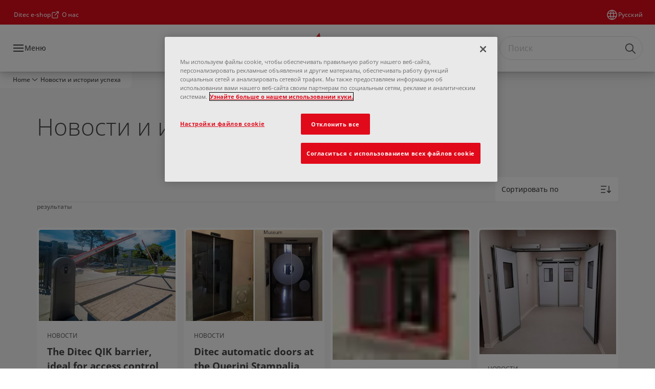

--- FILE ---
content_type: text/html; charset=utf-8
request_url: https://www.ditecautomations.com/ru/news
body_size: 26898
content:
<!DOCTYPE html><html lang="ru-RU" class="navigation-header   dropdown full-width solid " style="--device-mobile: 360px; --device-mobile-lg: 576px; --device-tablet: 768px; --device-tablet-lg: 1024px; --device-laptop: 1280px; --device-laptop-lg: 1440px; --device-desktop: 1920px; --device-desktop-lg: 2560px; --grid-extended-max-width: 2288px; --topPaddingLocalizationBar: 0px; --vh: 7.32px;"><head>
  
  <meta name="viewport" content="width=device-width, initial-scale=1">

  <link rel="preconnect" href="https://gw-assets.assaabloy.com/">

  <meta charset="UTF-8">
  <link rel="icon" href="https://www.ditecautomations.com/logo/ditec-favicon.png">
  <title>Новости и истории успеха | Ditec</title>
  <meta property="version" content="aa94c5c">
  <meta property="og:type" content="website">
  <meta property="og:title" content="Новости и истории успеха">
  
    <meta name="description" content="Ditec: Новости и истории успеха">
    <meta property="og:description" content="Ditec: Новости и истории успеха">
  
  <meta property="og:image">
  
    <meta property="og:url" content="https://www.ditecautomations.com/ru/news">
  
  
  <meta name="template" content="section-page">
  
  
  
  
  
  <meta name="google-site-verification" content="wn-u0IZ2yfqswl8PRFdljeuedr3wh_NJmtSuBPnpQkQ">

  
  <meta name="addsearch-custom-field" data-type="text" content="title=Новости и истории успеха">
  <meta name="addsearch-custom-field" data-type="text" content="market_name=global">
  <meta name="addsearch-custom-field" data-type="text" content="language_name=ru">
  <meta name="addsearch-custom-field" data-type="text" content="content_category=page">
  

  
  
    <link rel="canonical" href="https://www.ditecautomations.com/ru/news">
    
      <link rel="alternate" hreflang="en" href="https://www.ditecautomations.com/en/news">
    
      <link rel="alternate" hreflang="ru-ru" href="https://www.ditecautomations.com/ru/news">
    
      <link rel="alternate" hreflang="it" href="https://www.ditecautomations.com/it/news">
    
      <link rel="alternate" hreflang="fr" href="https://www.ditecautomations.com/fr/news">
    
      <link rel="alternate" hreflang="es" href="https://www.ditecautomations.com/es/news">
    
      <link rel="alternate" hreflang="tr" href="https://www.ditecautomations.com/tr/news">
    
      <link rel="alternate" hreflang="de" href="https://www.ditecautomations.com/de/news">
    
      <link rel="alternate" hreflang="pt" href="https://www.ditecautomations.com/pt/news">
    
  


  
    
  

  
  
  <script async="" src="https://www.googletagmanager.com/gtm.js?id=GTM-KXG7HJX"></script><script async="" src="https://www.googletagmanager.com/gtm.js?id=GTM-WBWG4NJ"></script><script>
    if (!window.onecms) {
      window.onecms = {
        config: {
          site: {
            fadeInComponents: true,
            chinaSite: false,
            name: 'ditecautomations.com',
            market: 'global',
            language: 'ru',
            homePagePath: '/ru',
            translationsUrl: '/rest/api/v1/translations.json/ru',
            theme: 'assa-abloy-onecms.theme.assa-abloy',
            enableSessionStorageCache: true,
            sessionStorageVersion: 1768816866805
          }
        },
        clientlibs: {}
      }
    }

    window.dataLayer = window.dataLayer || [];
    window.dataLayer.push({
  "googleAnalyticsTrackingId": "UA-20223105-1",
  "matomoSiteId": "206",
  "googleAnalytics4MeasurementId": "G-Q6M3G45J86",
  "siteDivision": "50"
});
    window.onecms.clientlibs.vendorJsUrl = '/etc.clientlibs/assa-abloy-onecms/clientlibs-generated/webcomponents/gw-group-vendor.lc-c8758d0d91f0aa762e74306bf63e44bf-lc.js';
    window.onecms.clientlibs.cookieBannerId = 'e2df4824-0f5a-4df1-9c4e-d20b701dc7d7';
    window.onecms.clientlibs.enableSentry = false;
    window.onecms.clientlibs.sentrySampleRate = '1.0';
    window.onecms.clientlibs.sentryTracesSampleRate = 1.0;
    window.onecms.clientlibs.environment = 'prod';
    window.onecms.clientlibs.isPublish = true;
    window.onecms.clientlibs.centralGtmContainerId = 'GTM-WBWG4NJ';
    window.onecms.clientlibs.featureFlagDivisionGtmPublish = true;
    window.onecms.clientlibs.divisionGtmContainerId = 'GTM-KXG7HJX';
    window.onecms.clientlibs.trackingEnabled = true;
    window.onecms.clientlibs.pageTracked = true;
    window.onecms.clientlibs.videoViewerScriptUrl = "https://gw-assets.assaabloy.com/s7viewers/html5/js/VideoViewer.js";
    window.onecms.clientlibs.interactiveImageScriptUrl = "https://gw-assets.assaabloy.com/s7viewers/html5/js/InteractiveImage.js";
  </script>
  

  
  
    
  
    <script defer="" src="/etc.clientlibs/assa-abloy-onecms/clientlibs/onecms-script-loader.lc-a0ba371bb76eda5838d458b576137ed7-lc.min.js"></script>

  

  
  
  

  
  

  
  
    <link rel="stylesheet" href="/etc.clientlibs/assa-abloy-onecms/clientlibs-generated/themes/global.lc-29ccfeae8fd9bff7620687abbcd84cc2-lc.min.css" type="text/css">
<link rel="stylesheet" href="/etc.clientlibs/assa-abloy-onecms/clientlibs-generated/themes/assa-abloy.lc-f335335f402f6cf394130b8f883b5c90-lc.min.css" type="text/css">

  


  <style>
    :root{
  --color-complementary-3-action:#ffffff;--color-complementary-1-action-active:#ffffff;--color-complementary-4-action-active:#0c0c0c;--color-complementary-4-text-primary:#000000;--color-complementary-1-on-action:#000000;--color-complementary-4-background-primary:#f4f4f4;--color-accent:#E00A1B;--color-action:#E00A1B;--color-complementary-1-text:#FFFFFF;--color-complementary-2-text:#000000;--color-complementary-3-text:#ffffff;--color-complementary-4-text:#000000;--color-complementary-1-action:#FFFFFF;--color-complementary-3-text-primary:#ffffff;--font-family-body:Open Sans Semi Condensed;--color-alternative-accent:#E00A1B;--color-alternative-action:#E00A1B;--color-complementary-3-background-primary:#E00A1B;--color-topbar:#E00A1B;--color-complementary-3-on-action:#E00A1B;--color-complementary-1-background:#000000;--color-complementary-4-text-secondary:#000000;--color-complementary-2-background-primary:#c8c8c8;--color-complementary-2-text-primary:#000000;--color-complementary-2-background:#c8c8c8;--color-complementary-4-text-heading:#000000;--color-complementary-2-action-active:#0c0c0c;--color-complementary-3-background:#E00A1B;--color-complementary-4-background:#f4f4f4;--color-complementary-4-action:#000000;--color-complementary-1-background-primary:#000000;--color-complementary-3-text-secondary:#ffffff;--color-complementary-1-text-primary:#FFFFFF;--color-complementary-3-text-heading:#ffffff;--font-family-heading:Open Sans Semi Condensed;--color-header-top-bar:#E00A1B;--color-complementary-2-text-secondary:#000000;--color-action-active:#7e060f;--color-complementary-2-text-heading:#000000;--color-complementary-2-action:#000000;--color-complementary-1-text-secondary:#FFFFFF;--color-complementary-2-on-action:#ffffff;--color-complementary-1-text-heading:#FFFFFF;--color-complementary-3-action-active:#ffffff;--color-complementary-4-on-action:#ffffff;--color-alternative-action-active:#7e060f;
}

  </style>
  <style>
    
  </style>
  <style>
    :root{
  --font-family-body:Open Sans;--font-family-heading:Open Sans;
}

  </style>


  
  
  
    <link rel="stylesheet" href="/etc.clientlibs/assa-abloy-onecms/components/structure/page/v1/page/clientlibs/header-offset-ssr-variables.lc-af567384b6afc7df0896c6eff7f36e56-lc.min.css" type="text/css">

  


  
  
    <link rel="stylesheet" href="/etc.clientlibs/assa-abloy-onecms/components/content/webcomponents/gw-group-hero/v1/gw-group-hero/clientlibs/no-image.lc-9ebe1151c451e5485c9f7ac96e3e72df-lc.min.css" type="text/css">

  


  
  

  

  



  
    <link rel="stylesheet" href="/etc.clientlibs/assa-abloy-onecms/clientlibs/grid.lc-5334516a308a40e7dd7b3c7a8ae96960-lc.min.css" type="text/css">

  


  
    
    

    

    
    
    

  

  
  


  <script type="application/ld+json">
    {"@context":"https://schema.org","@type":"BreadcrumbList","itemListElement":[{"position":1,"@type":"ListItem","name":"Home","item":"https://www.ditecautomations.com/ru"},{"position":2,"@type":"ListItem","name":"Новости и истории успеха"}]}
  </script>
  
<script async="" src="/etc.clientlibs/assa-abloy-onecms/clientlibs-generated/webcomponents/gw-group-wc-dependencies/resources/_d.webcomponents-ce.js"></script><script async="" src="/etc.clientlibs/assa-abloy-onecms/clientlibs-generated/webcomponents/gw-group-wc-dependencies/resources/_e.custom-elements-es5-adapter.js"></script><style data-styled="active" data-styled-version="5.3.6"></style><style data-styled="active" data-styled-version="5.3.6"></style><style data-styled="active" data-styled-version="5.3.6"></style><style data-styled="active" data-styled-version="5.3.6"></style></head>
<body class="section-page page basicpage aa-light-theme" id="section-page-2b41448e6f" data-theme="light">



  




  



  


    
        
            <div class="toast gw-group-toast">

<gw-group-toast id="gw-group-toast-00bc3fbbb7" data-client-lib="/etc.clientlibs/assa-abloy-onecms/clientlibs-generated/webcomponents/gw-group-toast.lc-187d3936fc18dfe367e4db98bd23bfa1-lc.js"><div data-addsearch="exclude" aria-disabled="true" aria-label="" class="styles__Toast-sc-6j63c8-1 jFzVqZ toast-message-wrapper"><div data-addsearch="exclude" class="styles__Text-sc-6j63c8-0 bVYyKt label-sm"></div></div></gw-group-toast>


</div>

        
    
        
            <div class="header header-includer"><div class="site-header">
  <div class="site-header--nav-bar">
  



  <gw-group-nav-header data-client-lib="/etc.clientlibs/assa-abloy-onecms/clientlibs-generated/webcomponents/gw-group-nav-header.lc-1d92492a3819d9c9ef5f46563e374d3d-lc.js" content="[base64]/0LXRhdCwIiwidXJsIjoiaHR0cHM6Ly93d3cuZGl0ZWNhdXRvbWF0aW9ucy5jb20vcnUvbmV3cyIsImRlc2NyaXB0aW9uIjoiIn0seyJpZCI6ImRkYTA4YTM5MGIiLCJsYWJlbCI6ItCd0LDQudC00LjRgtC1INC90LDRiNC40YUg0L/QsNGA0YLQvdC10YDQvtCyIiwidXJsIjoiaHR0cHM6Ly93d3cuZGl0ZWNhdXRvbWF0aW9ucy5jb20vcnUvZGVhbGVyLWxvY2F0b3IiLCJkZXNjcmlwdGlvbiI6IiJ9LHsiaWQiOiI0ZWZkZmRlYTQxIiwibGFiZWwiOiLQodCy0Y/[base64]/0LXRhtC40LDQu9C40YHRgtC+0LIg0L/QviDQsNCy0YLQvtC80LDRgtC40LrQtSDQtNC70Y8g0L7RgNCz0LDQvdC40LfQsNGG0LjQuCDQtNC+0YHRgtGD0L/[base64]/[base64]/[base64]/QvtC70YzQt9C+0LLQsNC90LjRjyDRgNC10YjQtdC90LjRjyDQtNC70Y8g0LrQvtC90YLRgNC+0LvRjyDQtNC+0YHRgtGD0L/[base64]/[base64]/[base64]/0LXRiNC90L7Qs9C+INGA0L7RgdGC0LAg0L/QvtC30LLQvtC70LjQu9C4INC90LDQvCDRgdGC0LDRgtGMINC80LjRgNC+0LLRi9C8INC70LjQtNC10YDQvtC8INCyINC+0LHQu9Cw0YHRgtC4INGA0LXRiNC10L3QuNC5INC60L7QvdGC0YDQvtC70Y8g0LTQvtGB0YLRg9C/0LAiLCJ0ZXh0Ijoi0JzRiyDRj9Cy0LvRj9C10LzRgdGPINC60YDRg9C/0L3QtdC50YjQuNC8INC80LjRgNC+0LLRi9C8INC/0L7RgdGC0LDQstGJ0LjQutC+0Lwg0LjQvdGC0LXQu9C70LXQutGC0YPQsNC70YzQvdGL0YUg0YHQuNGB0YLQtdC8INC60L7QvdGC0YDQvtC70Y8g0LTQvtGB0YLRg9C/0LAuINCaINGB0YLRgNCw0YLQtdCz0LjRj9C8INC/0YDQuNCx0YvQu9GM0L3QvtCz0L4g0YDQvtGB0YLQsCDQvtGC0L3QvtGB0Y/RgtGB0Y8g0L/RgNC40YHRg9GC0YHRgtCy0LjQtSDQvdCwINGA0YvQvdC60LUsINC70LjQtNC40YDRg9GO0YnQuNC1INC/0L7Qt9C40YbQuNC4INC/[base64]/QvtC00YDQsNC30LTQtdC70LXQvdC40Y8iLCJsaW5rcyI6W3sidGl0bGUiOiJPcGVuaW5nIFNvbHV0aW9ucyIsInRleHQiOiLQm9C40LTQtdGA0Ysg0LIg0L7QsdC70LDRgdGC0Lgg0L/RgNC+0LjQt9Cy0L7QtNGB0YLQstCwINC00LLQtdGA0L3Ri9GFINGB0LjRgdGC0LXQvCwg0LAg0YLQsNC60LbQtSDRgdC40YHRgtC10Lwg0LrQvtC90YLRgNC+0LvRjyDQtNC+0YHRgtGD0L/QsCDQsiDQttC40LvRi9GFINC00L7QvNCw0YUsINC90LAg0L/[base64]/RgNC10LTQvtGB0YLQsNCy0LvRj9C10YIg0LrQvtC80L/[base64]/0L7QttC40LvRi9C80Lgg0LvRjtC00YzQvNC4LiIsImxpbmsiOnsidXJsIjoiaHR0cHM6Ly93d3cuYXNzYWFibG95Z2xvYmFsc29sdXRpb25zLmNvbS9lbi8ifX0seyJ0aXRsZSI6IkVudHJhbmNlIFN5c3RlbXMiLCJ0ZXh0Ijoi0J/RgNC10LTQu9Cw0LPQsNC10YIg0YDQtdGI0LXQvdC40Y8g0Lgg0YPRgdC70YPQs9C4INC00LvRjyDQsNCy0YLQvtC80LDRgtC40YfQtdGB0LrQvtCz0L4g0LTQvtGB0YLRg9C/0LAsINC+0LHQtdGB0L/QtdGH0LjQstCw0Y7RidC40LUg0Y3RhNGE0LXQutGC0LjQstC90L7RgdGC0YwsINCx0LXQt9C+0L/[base64]/QvtC70L3QtdC9Iiwic2lnbkluIjoi0JLQvtC50YLQuCIsInNpZ25PdXQiOiLQktGL0LnRgtC4IiwibG9naW5TdWNjZXNzZnVsIjoi0JLRiyDRg9GB0L/QtdGI0L3QviDQstGL0L/QvtC70L3QuNC70Lgg0LLRhdC+0LQhIiwibG9nb3V0U3VjY2Vzc2Z1bCI6ItCS0Ysg0YPRgdC/[base64]/QvtGH0LrQsCJ9fQ=="><header class="styles__Header-sc-z2fkzf-4 gFclYc"><div id="a11y-skip-link" tabindex="0"><a href="#a11y-skip-link-target" class="styles__SkipLink-sc-z2fkzf-3 gsFJOs">jumpToMainContent</a></div><section class="styles__Topbar-sc-1hzxovh-1 eTryn topbar"></section><div class="styles__Wrapper-sc-z2fkzf-0 gRutnU"><section class="styles__PrimaryNavigation-sc-z2fkzf-1 dEmSaK primary-navigation"><div class="styles__Navigation-sc-x3fycp-0 bWUyaF nav-bar__navigation"><div class="styles__Menu-sc-x3fycp-1 gjkLMg"><button id="gw-group-nav-menu" aria-expanded="false" tabindex="0" class="styles__HamburgerButton-sc-gappku-0 hzYBsL hamburger-menu-button label-md" aria-haspopup="true" aria-controls="hamburger-menu"><div class="styles__HamburgerIcon-sc-gappku-2 iehzkx  hamburger-menu-button" role="presentation"><span class="hamburger-menu-button"></span><span class="hamburger-menu-button"></span><span class="hamburger-menu-button"></span></div><label class="styles__MenuLabel-sc-gappku-1 keTNqZ hamburger-menu-button sr-only">Меню</label></button><nav aria-label="Главное меню" class="styles__TopNavigation-sc-khrlvi-1 ksMHTH"></nav></div><div hidden="" style="position: absolute; pointer-events: none; z-index: 999; opacity: 0; transform: translateY(-16px); overflow: initial;"><div id="hamburger-menu" class="styles__HamburgerMenu-sc-1k5lid8-0 fGXaOn"><nav aria-labelledby="gw-group-nav-menu" class="styles__HamburgerNavigation-sc-1k5lid8-1 gblgCQ"><div class="styles__MobileNavigation-sc-1krcsdf-0 iVcejX"><div id="level1-menu" class="styles__PrimaryNavigation-sc-1krcsdf-1 evpdQe"><ul class="styles__List-sc-1krcsdf-2 jGfqJk"><li class="styles__ListItem-sc-1krcsdf-3 hwWJSP label-md"><a href="https://www.ditecautomations.com/ru/about-us" aria-current="page" class="styles__ListItemLink-sc-1krcsdf-4 CvNzn">О нас</a></li><li class="styles__ListItem-sc-1krcsdf-3 hwWJSP label-md"><a href="https://www.ditecautomations.com/ru/products" aria-current="page" class="styles__ListItemLink-sc-1krcsdf-4 CvNzn">Продукция</a><div class="button aem-ie__cta"><button class="styles__Button-sc-18sij4a-0 bMXnuW styles__ListItemButton-sc-1krcsdf-5 dvrTXR" aria-label="Продукция Подменю" id="095852b2c3" role="button" aria-haspopup="true" aria-controls="mobile-subnavigation-menu-095852b2c3" data-variant="default"><svg role="presentation" class="styles__Icon-sc-1u0rbjk-0 fivoSa chevron external " width="24" height="24" viewBox="0 0 24 24" fill="none" xmlns="http://www.w3.org/2000/svg"><path d="M12 15C12.1971 15 12.3942 14.9346 12.5498 14.7946L18.7744 9.19273C19.0752 8.92197 19.0752 8.47382 18.7744 8.20307C18.4735 7.93231 17.9755 7.93231 17.6747 8.20307L12 13.3101L6.32531 8.20307C6.02445 7.93231 5.52649 7.93231 5.22564 8.20307C4.92479 8.47382 4.92479 8.92197 5.22564 9.19273L11.4502 14.7946C11.6058 14.9346 11.8029 15 12 15Z" fill="#1A1A1A"></path></svg></button></div></li><li class="styles__ListItem-sc-1krcsdf-3 hwWJSP label-md"><a href="https://www.ditecautomations.com/ru/download-area" aria-current="page" class="styles__ListItemLink-sc-1krcsdf-4 CvNzn">Область загрузки</a></li><li class="styles__ListItem-sc-1krcsdf-3 bOLoPX label-md"><a href="https://www.ditecautomations.com/ru/news" aria-current="page" class="styles__ListItemLink-sc-1krcsdf-4 CvNzn">Новости и истории успеха</a></li><li class="styles__ListItem-sc-1krcsdf-3 hwWJSP label-md"><a href="https://www.ditecautomations.com/ru/dealer-locator" aria-current="page" class="styles__ListItemLink-sc-1krcsdf-4 CvNzn">Найдите наших партнеров</a></li><li class="styles__ListItem-sc-1krcsdf-3 hwWJSP label-md"><a href="https://www.ditecautomations.com/ru/contacts" aria-current="page" class="styles__ListItemLink-sc-1krcsdf-4 CvNzn">Свяжитесь с нами</a><div class="button aem-ie__cta"><button class="styles__Button-sc-18sij4a-0 bMXnuW styles__ListItemButton-sc-1krcsdf-5 dvrTXR" aria-label="Свяжитесь с нами Подменю" id="4efdfdea41" role="button" aria-haspopup="true" aria-controls="mobile-subnavigation-menu-4efdfdea41" data-variant="default"><svg role="presentation" class="styles__Icon-sc-1u0rbjk-0 fivoSa chevron external " width="24" height="24" viewBox="0 0 24 24" fill="none" xmlns="http://www.w3.org/2000/svg"><path d="M12 15C12.1971 15 12.3942 14.9346 12.5498 14.7946L18.7744 9.19273C19.0752 8.92197 19.0752 8.47382 18.7744 8.20307C18.4735 7.93231 17.9755 7.93231 17.6747 8.20307L12 13.3101L6.32531 8.20307C6.02445 7.93231 5.52649 7.93231 5.22564 8.20307C4.92479 8.47382 4.92479 8.92197 5.22564 9.19273L11.4502 14.7946C11.6058 14.9346 11.8029 15 12 15Z" fill="#1A1A1A"></path></svg></button></div></li><li class="styles__ListItem-sc-1krcsdf-3 hwWJSP label-md"><a href="https://www.ditecautomations.com/ru/ditec-e-shop" aria-current="page" class="styles__ListItemLink-sc-1krcsdf-4 CvNzn">Ditec e-shop</a></li></ul><div style="margin-top: 24px;"><div class="styles__LoginButton-sc-1njajoq-1 fNfQmp"><a href="https://www.ditecautomations.com/ru/login" class="styles__LoggedOut-sc-1njajoq-2 OwUsK"><span class="styles__IconWrapper-sc-1njajoq-0 ktaXdr"><svg role="presentation" class="styles__Icon-sc-1u0rbjk-0 fivoSa" width="24" height="24" viewBox="0 0 24 24" fill="none" xmlns="http://www.w3.org/2000/svg"><path fill-rule="evenodd" clip-rule="evenodd" d="M11.8343 3.95365C14.1028 1.68212 17.7807 1.68212 20.0491 3.95365C22.317 6.22462 22.317 9.90576 20.0491 12.1767C18.4836 13.7444 16.2558 14.2219 14.2829 13.6381L10.7362 17.1897C10.5955 17.3306 10.4046 17.4097 10.2055 17.4097H8.6295L8.23864 19.63C8.20932 19.7966 8.12455 19.9484 7.9981 20.0607L6.85132 21.0794C5.92327 21.9755 4.43202 21.978 3.51532 21.06L2.93349 20.4774C2.02494 19.5498 2.01765 18.0472 2.93863 17.125L10.3672 9.69802C9.79701 7.73037 10.2762 5.51387 11.8343 3.95365ZM11.6094 10.5772L4.00002 18.1849C3.99999 18.1849 4.00005 18.1849 4.00002 18.1849C3.67024 18.5152 3.66221 19.0753 4.00302 19.4256L4.5767 20.0001C4.90669 20.3305 5.46583 20.3378 5.81497 19.9949C5.8239 19.9862 5.83304 19.9776 5.84239 19.9693L6.80664 19.1127L7.26136 16.5297C7.32447 16.1712 7.63595 15.9097 8 15.9097H9.89456L13.5521 12.2472C13.763 12.036 14.079 11.97 14.3568 12.079C15.9072 12.6874 17.7353 12.3709 18.9877 11.1168C20.6708 9.43144 20.6708 6.69893 18.9877 5.01359C17.3052 3.3288 14.5782 3.3288 12.8957 5.01359C11.6431 6.26789 11.3266 8.09962 11.9346 9.65329C12.0478 9.94238 11.9711 10.2713 11.7418 10.4806C11.7007 10.5181 11.6563 10.5503 11.6094 10.5772ZM17.3069 6.64771C17.0968 6.43733 16.7746 6.43733 16.5646 6.64771C16.3539 6.85865 16.3539 7.18297 16.5646 7.39391C16.7746 7.60429 17.0968 7.60429 17.3069 7.39391C17.5175 7.18297 17.5175 6.85865 17.3069 6.64771ZM15.5032 5.58777C16.2992 4.79064 17.5722 4.79064 18.3682 5.58777C19.1637 6.38434 19.1637 7.65729 18.3682 8.45385C17.5722 9.25098 16.2992 9.25098 15.5032 8.45385C14.7077 7.65729 14.7077 6.38434 15.5032 5.58777Z" fill="#1A1A1A"></path></svg></span><span class="label-md">Войти</span></a></div><footer class="styles__HamburgerFooter-sc-1krcsdf-6 bqWbYf"><ul class="styles__TopbarLinksList-sc-1m33sy9-4 hrphK"><li><div class="button aem-ie__cta"><a class="styles__Button-sc-18sij4a-0 hhSRUY label-sm" aria-label="Ditec e-shop" id="bb5d6926-e8a3-4746-b044-a59a659fe774" role="link" href="https://shop.ditecautomations.com/en/" target="_blank" rel="noopener noreferrer" data-variant="default"><span id="174337ec-2f02-4a10-9092-b819ef500161" class="styles__Label-sc-18sij4a-1 jKMGzI label-sm ">Ditec e-shop</span></a></div></li><li><div class="button aem-ie__cta"><a class="styles__Button-sc-18sij4a-0 hhSRUY label-sm" aria-label="О нас" id="68dc2a1d-716a-4054-b022-7e8d06b2f495" role="link" href="https://www.ditecautomations.com/ru/about-us" target="_self" rel="" data-variant="default"><span id="6f9bc01a-73af-4469-9d93-ff800959cd3b" class="styles__Label-sc-18sij4a-1 jKMGzI label-sm ">О нас</span></a></div></li></ul><div class="styles__LocationSwitcher-sc-1v1boy1-0 kWNxfc"><button mode="topbar" aria-label="Русский" class="styles__MarketsModalButton-sc-xgurc4-3 hqEEXv label-sm"><svg role="img" class="styles__Icon-sc-1u0rbjk-0 fivoSa" width="24" height="24" viewBox="0 0 24 24" xmlns="http://www.w3.org/2000/svg" aria-hidden="true" aria-label="Рынок"><path fill-rule="evenodd" clip-rule="evenodd" d="M11.3102 2.27441C11.4071 2.24909 11.5089 2.24308 11.6093 2.25782C11.7392 2.25262 11.8695 2.25 12 2.25C12.1305 2.25 12.2608 2.25262 12.3907 2.25782C12.4911 2.24308 12.5929 2.24909 12.6898 2.27441C15.0236 2.43985 17.2291 3.44051 18.8943 5.10571C20.7228 6.93419 21.75 9.41414 21.75 12C21.75 13.2804 21.4978 14.5482 21.0078 15.7312C20.5178 16.9141 19.7997 17.9889 18.8943 18.8943C17.9889 19.7997 16.9141 20.5178 15.7312 21.0078C14.7612 21.4096 13.7342 21.6515 12.6899 21.7256C12.593 21.7509 12.4911 21.7569 12.3906 21.7422C12.2606 21.7474 12.1304 21.75 12 21.75C11.8696 21.75 11.7394 21.7474 11.6094 21.7422C11.5089 21.7569 11.407 21.7509 11.3101 21.7256C10.2658 21.6515 9.23879 21.4096 8.26884 21.0078C7.08591 20.5178 6.01108 19.7997 5.10571 18.8943C4.20034 17.9889 3.48216 16.9141 2.99217 15.7312C2.50219 14.5482 2.25 13.2804 2.25 12C2.25 9.41414 3.27723 6.93419 5.10571 5.10571C6.77091 3.44051 8.97643 2.43985 11.3102 2.27441ZM11.922 20.2496C11.0933 18.8434 10.4846 17.326 10.1108 15.75H13.8892C13.5154 17.326 12.9067 18.8434 12.078 20.2496C12.052 20.2499 12.026 20.25 12 20.25C11.974 20.25 11.948 20.2499 11.922 20.2496ZM13.9096 20.0259C14.3345 19.9248 14.7517 19.7899 15.1571 19.622C16.1581 19.2074 17.0675 18.5997 17.8336 17.8336C18.4455 17.2217 18.9564 16.5184 19.3485 15.75H15.4271C15.1069 17.2314 14.5976 18.6688 13.9096 20.0259ZM15.6846 14.25H19.9373C20.1443 13.5195 20.25 12.7624 20.25 12C20.25 11.2323 20.143 10.4757 19.9373 9.75H15.6846C15.7797 10.4937 15.8278 11.2451 15.8278 12C15.8278 12.7549 15.7797 13.5063 15.6846 14.25ZM15.4271 8.25H19.3485C18.9593 7.48737 18.4503 6.78308 17.8336 6.16637C16.745 5.07769 15.3833 4.3247 13.9096 3.97402C14.5976 5.33119 15.1069 6.76856 15.4271 8.25ZM12.078 3.75037C12.9067 5.15662 13.5154 6.67405 13.8892 8.25H10.1108C10.4846 6.67405 11.0933 5.15662 11.922 3.75037C11.948 3.75012 11.974 3.75 12 3.75C12.026 3.75 12.052 3.75012 12.078 3.75037ZM10.0904 3.97402C8.61666 4.3247 7.25505 5.07769 6.16637 6.16637C5.54966 6.78308 5.04068 7.48737 4.65152 8.25H8.57285C8.89307 6.76856 9.40236 5.33119 10.0904 3.97402ZM8.31538 9.75H4.06273C3.857 10.4757 3.75 11.2323 3.75 12C3.75 12.7624 3.85566 13.5195 4.06275 14.25H8.31538C8.22034 13.5063 8.1722 12.7549 8.1722 12C8.1722 11.2451 8.22034 10.4937 8.31538 9.75ZM9.82872 14.25H14.1713C14.2751 13.5072 14.3278 12.7555 14.3278 12C14.3278 11.2445 14.2751 10.4928 14.1713 9.75H9.82872C9.72487 10.4928 9.6722 11.2445 9.6722 12C9.6722 12.7555 9.72487 13.5072 9.82872 14.25ZM8.57285 15.75C8.89306 17.2314 9.40235 18.6688 10.0904 20.0259C9.66546 19.9248 9.24827 19.7899 8.84286 19.622C7.84193 19.2074 6.93245 18.5997 6.16637 17.8336C5.55448 17.2217 5.04364 16.5184 4.65153 15.75H8.57285Z" fill="#1A1A1A"></path></svg><div class="styles__MarketsModalButtonLabelContainer-sc-xgurc4-4 iOKlvY"><span mode="topbar" class="styles__PrimaryLabel-sc-xgurc4-1 dvPYJV">Русский</span></div></button></div></footer></div></div></div></nav></div></div></div><div class="styles__Logotype-sc-hktp9h-0 jmZgQt"><div class="styles__ImageWrapper-sc-h9y1a8-0 eeKpvr"><a href="https://www.ditecautomations.com/ru" id="page-logo"><div class="styles__Image-sc-h9y1a8-1 gyRPfV"><picture class="styles__FullPicture-sc-h9y1a8-3 jfRrWj"><img id="page-logo" src="https://gw-assets.assaabloy.com/is/content/assaabloy/ditec-logo?wid=undefined&amp;hei=undefined" srcset="" alt="Ditec" loading="lazy" sizes="(min-width: 1024px) 33vw, 50vw" width="auto" height="auto" aria-label="ditecautomations.com Главная страница" class="styles__FullImage-sc-h9y1a8-2 OmrEl"></picture></div></a></div></div><div class="styles__RightSideWrapper-sc-z2fkzf-2 dsQtJS"><div class="styles__SearchBar-sc-shxt5d-5 dViMtp"><div class="styles__InputWrapper-sc-shxt5d-0 hqjvkO"><form role="search" class="styles__SearchBarInput-sc-shxt5d-4 erlPwq"><input type="search" placeholder="Поиск" aria-label="Искать на этом сайте" name="search-bar-input" role="combobox" aria-controls="search-results" aria-expanded="false" class="styles__InputText-sc-shxt5d-3 bKrByQ" value=""><button class="styles__SearchIcon-sc-shxt5d-1 jHQpMW magnifying-glas" aria-label="Поиск" type="button"><svg role="presentation" class="styles__Icon-sc-1u0rbjk-0 fivoSa" width="24" height="24" viewBox="0 0 24 24" fill="none" xmlns="http://www.w3.org/2000/svg"><path d="M21.7668 20.6874L16.0766 14.9962C16.579 14.3912 16.9789 13.7144 17.2762 12.9864C17.676 12.0224 17.8811 10.997 17.8811 9.94078C17.8811 8.88458 17.676 7.86939 17.2762 6.89522C16.8763 5.92105 16.2919 5.05967 15.5538 4.32135C14.8156 3.58303 13.9441 2.99853 12.9804 2.59861C11.0529 1.79876 8.8384 1.79876 6.90068 2.60886C5.92669 3.00879 5.06549 3.59329 4.32731 4.33161C3.58913 5.06993 3.00474 5.94156 2.6049 6.90547C2.20505 7.87964 2 8.89483 2 9.95104C2 11.0072 2.20505 12.0224 2.6049 12.9966C3.00474 13.9708 3.58913 14.8321 4.32731 15.5705C5.06549 16.3088 5.93695 16.8933 6.90068 17.2932C7.86441 17.6931 8.88966 17.8982 9.94566 17.8982C11.0017 17.8982 12.0167 17.6931 12.9906 17.2932C13.7186 16.9856 14.3952 16.5857 15.0001 16.0832L20.6902 21.7744C20.844 21.9282 21.0388 22 21.2336 22C21.4284 22 21.6232 21.9282 21.777 21.7744C22.0743 21.477 22.0743 20.9848 21.777 20.6874H21.7668ZM12.396 15.8678C10.8376 16.5139 9.0537 16.5139 7.49532 15.8678C6.71613 15.5397 6.01897 15.0783 5.41407 14.4835C4.80918 13.8887 4.34781 13.1914 4.02999 12.4018C3.70191 11.6225 3.53787 10.7919 3.53787 9.95104C3.53787 9.11018 3.70191 8.27957 4.02999 7.50023C4.35807 6.72089 4.81943 6.02359 5.41407 5.41858C6.00871 4.81357 6.71613 4.35212 7.49532 4.03423C8.27451 3.70609 9.10496 3.54202 9.94566 3.54202C10.7864 3.54202 11.6168 3.70609 12.396 4.03423C13.1752 4.36237 13.8724 4.82382 14.4773 5.42883C15.0719 6.02359 15.5435 6.72089 15.8716 7.51048C16.1997 8.28982 16.3637 9.11018 16.3637 9.96129C16.3637 10.8124 16.1997 11.6328 15.8716 12.4121C15.5435 13.1914 15.0821 13.8887 14.4875 14.4938C13.8929 15.0885 13.1957 15.5602 12.4063 15.8884L12.396 15.8678Z" fill="#1A1A1A"></path></svg></button><button aria-label="Reset search field" type="button" class="styles__ClearButton-sc-shxt5d-2 gJQJgT"><svg role="presentation" class="styles__Icon-sc-1u0rbjk-0 fivoSa" width="24" height="24" viewBox="0 0 24 24" fill="none" xmlns="http://www.w3.org/2000/svg"><path d="M18.0582 18.9744C17.8545 18.9744 17.6509 18.8718 17.5491 18.7692L11.9491 13.1282L6.34909 18.7692C6.04364 19.0769 5.53455 19.0769 5.22909 18.7692C4.92364 18.4615 4.92364 17.9487 5.22909 17.641L10.8291 12L5.33091 6.35897C5.02545 6.05128 5.02545 5.53846 5.33091 5.23077C5.63636 4.92308 6.14545 4.92308 6.45091 5.23077L12.0509 10.8718L17.6509 5.23077C17.9564 4.92308 18.4655 4.92308 18.7709 5.23077C19.0764 5.53846 19.0764 6.05128 18.7709 6.35897L13.0691 12L18.6691 17.641C18.9745 17.9487 18.9745 18.4615 18.6691 18.7692C18.4655 18.8718 18.2618 18.9744 18.0582 18.9744Z" fill="#1A1A1A"></path></svg></button></form></div></div></div></section><nav aria-label="Навигационная цепочка"><ul class="styles__Breadcrumbs-sc-l06ea9-0 fYQOxL"><li class="styles__BreadCrumb-sc-l06ea9-1 bSvCNm"><div class="button aem-ie__cta"><span class="styles__Button-sc-18sij4a-0 hSqJBv label-sm" aria-label="Home" id="e6edfea2-7f3d-4b6a-87f6-9a924f3bd20d" role="button" aria-current="page" data-variant="text"><span id="23df5e06-b7d8-48f8-b603-5feb58473485" class="styles__Label-sc-18sij4a-1 fcDSKM label-sm ">Home</span><svg role="presentation" class="styles__Icon-sc-1u0rbjk-0 fivoSa chevron external " width="24" height="24" viewBox="0 0 24 24" fill="none" xmlns="http://www.w3.org/2000/svg"><path d="M12 15C12.1971 15 12.3942 14.9346 12.5498 14.7946L18.7744 9.19273C19.0752 8.92197 19.0752 8.47382 18.7744 8.20307C18.4735 7.93231 17.9755 7.93231 17.6747 8.20307L12 13.3101L6.32531 8.20307C6.02445 7.93231 5.52649 7.93231 5.22564 8.20307C4.92479 8.47382 4.92479 8.92197 5.22564 9.19273L11.4502 14.7946C11.6058 14.9346 11.8029 15 12 15Z" fill="#1A1A1A"></path></svg></span></div></li></ul></nav></div></header></gw-group-nav-header>
  




</div>




</div>
</div>

        
    
        
    
        
    
        
    
    <main>
        
            
        
            
        
            
                <div class="herogrid responsivegrid">


<div class="aem-Grid aem-Grid--12 aem-Grid--default--12 ">
    
    <div class="gw-group-hero theme-alt-2 aem-GridColumn aem-GridColumn--default--12">





<div class="server-side-hero">
  
  
  
  
  
  
  
  
  

  
  
  
  
  
  
  

  
  
  

  
  
  

  <section id="gw-group-hero-b3058d2b25" class="hero-no-image theme-alt-2 ">
    <div class="hero-no-image__content-wrapper">
      <!-- Two Column Layout -->
      

      <!-- Default Layout -->
      <div class="hero-no-image__content-column">
        <div class="hero-no-image__title-container">
          <h1 class="hero-no-image__title heading-xl">
            Новости и истории успеха
          </h1>
        </div>
        
        

        <!-- Search Layout -->
        
      </div>
    </div>
  </section>

</div>




  <span class="metadata" style="display: none" tabindex="-1" aria-hidden="true" data-client-lib="/etc.clientlibs/assa-abloy-onecms/components/content/webcomponents/gw-group-hero/v1/gw-group-hero/clientlibs/scripts/internal-links-attribute.lc-9336e9ca0f4ee8444795ebaa2f5019e9-lc.js">
  </span>



  <span class="metadata" style="display: none" tabindex="-1" aria-hidden="true" data-client-lib="/etc.clientlibs/assa-abloy-onecms/components/content/webcomponents/gw-group-hero/v1/gw-group-hero/clientlibs/scripts/analytics-events.lc-b260fac5e6ca85d3d572ae0dd663c72b-lc.js">
  </span>



  <span class="metadata" style="display: none" tabindex="-1" aria-hidden="true" data-client-lib="/etc.clientlibs/assa-abloy-onecms/components/content/webcomponents/gw-group-hero/v1/gw-group-hero/clientlibs/scripts/validate-image-alt.lc-19c6a542379440c8aeae98f51c450728-lc.js">
  </span>

</div>

    
</div>
</div>

            
        
            
                <div class="responsivegrid">


<div class="aem-Grid aem-Grid--12 aem-Grid--default--12 ">
    
    <div class="gw-group-stories theme-alt-2 aem-GridColumn aem-GridColumn--default--12">


    



  <gw-group-cards-grid id="gw-group-stories-f86f72b851" data-client-lib="/etc.clientlibs/assa-abloy-onecms/clientlibs-generated/webcomponents/gw-group-cards-grid.lc-ab3b3478ff807edfb2b952369b7a2c26-lc.js" content="[base64]/[base64]/QvtC60LDQt9Cw0YLRjCDQsdC+0LvRjNGI0LUiLCJzb3J0QnkiOiLQodC+0YDRgtC40YDQvtCy0LDRgtGMINC/0L4iLCJ1cmwiOiIvcmVzdC9hcGkvdjEvc3RvcnktbGlzdGluZy5hbGwuMTAwMDAuanNvbi9ydS9uZXdzIn0=" theme="theme-alt-2"><section class="styles__CardsGrid-sc-a325kz-0 kxSEqy"><div class="styles__Wrapper-sc-rfxywm-0 cbtqXl styles__Wrapper-sc-a325kz-1 cgBcY"><div class="styles__FilterWrapper-sc-a325kz-3 dmNjQT"><section class="styles__FilterStyle-sc-yipn6-0 fqwscE"><div class="styles__Title-sc-fbadai-0 iKGlDU sr-only"><h2 id="39c7682f-d189-498e-9b85-f25589271eaa" class="heading-lg sr-only">Фильтр</h2></div><div class="styles__Dropdowns-sc-yipn6-1 cfMWDD"><ul class="styles__FilterDropdowns-sc-yipn6-2 enVPTP"></ul><div class="styles__View-sc-1737s0n-0 dIqAIf dropdown"><button aria-haspopup="true" aria-expanded="false" class="styles__Dropdown-sc-1737s0n-1 lgNEVt dropdown__button label-md" aria-label="Сортировать по "><span>Сортировать по</span><svg role="presentation" class="styles__Icon-sc-1u0rbjk-0 jlVjdK" width="24" height="24" viewBox="0 0 24 24" fill="none" xmlns="http://www.w3.org/2000/svg"><path xmlns="http://www.w3.org/2000/svg" d="M10.3749 17.4444L2.81047 17.4444C2.36741 17.4444 2 17.797 2 18.2222C2 18.6474 2.36741 19 2.81047 19L10.3749 19C10.818 19 11.1854 18.6474 11.1854 18.2222C11.1854 17.797 10.818 17.4444 10.3749 17.4444Z" fill="#1A1A1A"></path><path xmlns="http://www.w3.org/2000/svg" d="M10.3749 11.2222L2.81047 11.2222C2.36741 11.2222 2 11.5748 2 12C2 12.4252 2.36741 12.7778 2.81047 12.7778L10.3749 12.7778C10.818 12.7778 11.1854 12.4252 11.1854 12C11.1854 11.5748 10.818 11.2222 10.3749 11.2222Z" fill="#1A1A1A"></path><path xmlns="http://www.w3.org/2000/svg" d="M12.5362 4.99999L2.81047 4.99999C2.36741 4.99999 2 5.35258 2 5.77776C2 6.20295 2.36741 6.55554 2.81047 6.55554L12.5362 6.55554C12.9792 6.55554 13.3466 6.20295 13.3466 5.77776C13.3466 5.35258 12.9792 4.99999 12.5362 4.99999Z" fill="#1A1A1A"></path><path xmlns="http://www.w3.org/2000/svg" d="M21.7544 15.6607L18.5125 18.7719C18.4368 18.8444 18.3504 18.8963 18.2531 18.9378C18.0586 19.0207 17.8317 19.0207 17.6372 18.9378C17.5399 18.8963 17.4535 18.8444 17.3778 18.7719L14.1359 15.6607C13.8225 15.36 13.8225 14.8622 14.1359 14.5615C14.4493 14.2607 14.968 14.2607 15.2814 14.5615L17.1401 16.3452L17.1401 5.77778C17.1401 5.35259 17.5075 5 17.9505 5C18.3936 5 18.761 5.35259 18.761 5.77778L18.761 16.3452L20.6197 14.5615C20.7818 14.4059 20.9871 14.3333 21.1924 14.3333C21.3978 14.3333 21.6031 14.4059 21.7652 14.5615C22.0786 14.8622 22.0786 15.36 21.7652 15.6607L21.7544 15.6607Z" fill="#1A1A1A"></path></svg></button><div class="styles__Menu-sc-1737s0n-2 bLzDzC dropdown-menu " role="menu" tabindex="-1"><button tabindex="-1" role="menuitem" data-order="ASC" class="styles__DropdownItem-sc-1737s0n-4 iKUEgS label-md"><div class="styles__TextWrapper-sc-1737s0n-5 loKyyF">Сначала минимальной давности</div><span class="styles__Select-sc-1737s0n-3 jjQAck"></span></button><button tabindex="-1" role="menuitem" data-order="DESC" class="styles__DropdownItem-sc-1737s0n-4 iKUEgS label-md"><div class="styles__TextWrapper-sc-1737s0n-5 loKyyF">Сначала максимальной давности</div><span class="styles__Select-sc-1737s0n-3 jjQAck"></span></button><button tabindex="-1" role="menuitem" data-order="AZ" class="styles__DropdownItem-sc-1737s0n-4 iKUEgS label-md"><div class="styles__TextWrapper-sc-1737s0n-5 loKyyF">А-Я (A-Z)</div><span class="styles__Select-sc-1737s0n-3 jjQAck"></span></button><button tabindex="-1" role="menuitem" data-order="ZA" class="styles__DropdownItem-sc-1737s0n-4 iKUEgS label-md"><div class="styles__TextWrapper-sc-1737s0n-5 loKyyF">Я-А (Z-A)</div><span class="styles__Select-sc-1737s0n-3 jjQAck"></span></button></div></div></div><div class="styles__Divider-sc-ksm0l2-0 styles__DividerStyle-sc-1ks8xgx-4 hgVme deAiAA"></div><p class="styles__NumberOfResults-sc-1di4jnf-0 jIhmAJ label-sm" aria-live="polite">Показ 12 из 12 результаты</p></section></div><ul class="styles__CardList-sc-bap63d-0 cIcONv"><li type="story" class="styles__Card-sc-1mmdl6b-3 flsalW  card"><div class="container"><div class="styles__MediaWrapper-sc-1mmdl6b-2 cFZFvY"><div class="styles__ImageWrapper-sc-h9y1a8-0 eeKpvr"><div class="styles__Image-sc-h9y1a8-1 gyRPfV"><picture class="styles__FullPicture-sc-h9y1a8-3 jfRrWj"><img src="https://gw-assets.assaabloy.com/is/image/assaabloy/ditec-automatic-barriers-honda-5?wid=40&amp;qlt=40" width="1200" height="800" role="presentation" class="styles__BlurImage-sc-h9y1a8-4 eYGEVe"><img id="d9f76018-5143-4f7d-a5ca-f8577132bb28-image" src="https://gw-assets.assaabloy.com/is/image/assaabloy/ditec-automatic-barriers-honda-5" srcset="https://gw-assets.assaabloy.com/is/image/assaabloy/ditec-automatic-barriers-honda-5?wid=380 380w, https://gw-assets.assaabloy.com/is/image/assaabloy/ditec-automatic-barriers-honda-5?wid=760 760w, https://gw-assets.assaabloy.com/is/image/assaabloy/ditec-automatic-barriers-honda-5?wid=1200 1520w, https://gw-assets.assaabloy.com/is/image/assaabloy/ditec-automatic-barriers-honda-5?wid=1200 3040w" alt="" loading="lazy" sizes="(min-width: 1280px) 25vw, (min-width: 1024px) 33vw, (min-width: 768px) 50vw, 100vw" width="1200" height="800" role="presentation" class="styles__FullImage-sc-h9y1a8-2 OmrEl"></picture></div></div></div><div class="styles__Content-sc-1mmdl6b-4 iaaoZA"><div class="styles__Eyebrow-sc-pz3bsn-0 czVBnO undefined" id="f837b2b4-1a69-4e4f-864d-1a7fcf8edda6-eyebrow"><span class="styles__Title-sc-pz3bsn-1 iHvdtk eyebrow">Новости</span></div><div class="styles__Title-sc-fbadai-0 fXctLH styles__Title-sc-1mmdl6b-5 dXcZxt"><h3 id="7d95305c-a643-42ed-866f-af7baf06bd55-title" class="heading-xs styles__Title-sc-1mmdl6b-5 dXcZxt" aria-label="The Ditec QIK barrier, ideal for access control">The Ditec QIK barrier, ideal for access control</h3></div><p id="c5905ae1-1410-4086-8b98-7432fdd34fca-meta" class="styles__TitleTagline-sc-1mmdl6b-8 jcqULe label-sm">2022-07-25</p></div><div class="styles__LinkWrapper-sc-1mmdl6b-6 jJCEOO"><div class="button aem-ie__cta"><a class="styles__Button-sc-18sij4a-0 ffsWIJ label-md" id="gw-group-stories-f86f72b851-1f5e11429c" role="link" aria-labelledby="f837b2b4-1a69-4e4f-864d-1a7fcf8edda6-eyebrow 7d95305c-a643-42ed-866f-af7baf06bd55-title c5905ae1-1410-4086-8b98-7432fdd34fca-meta" href="https://www.ditecautomations.com/ru/news/the-ditec-qik-barrier,-ideal-for-access-control" target="_self" rel="" data-variant="text"></a></div></div></div></li><li type="story" class="styles__Card-sc-1mmdl6b-3 flsalW  card"><div class="container"><div class="styles__MediaWrapper-sc-1mmdl6b-2 cFZFvY"><div class="styles__ImageWrapper-sc-h9y1a8-0 eeKpvr"><div class="styles__Image-sc-h9y1a8-1 gyRPfV"><picture class="styles__FullPicture-sc-h9y1a8-3 jfRrWj"><img src="https://gw-assets.assaabloy.com/is/image/assaabloy/Ditec_porte_automatiche_museo_Querini-Stampalia_3x2?wid=40&amp;qlt=40" width="1200" height="800" role="presentation" class="styles__BlurImage-sc-h9y1a8-4 bnxatR"><img id="34e9c6d3-5752-417d-a42d-d3cd9a6b30c3-image" src="https://gw-assets.assaabloy.com/is/image/assaabloy/Ditec_porte_automatiche_museo_Querini-Stampalia_3x2?wid=40&amp;qlt=40" srcset="" alt="Ditec automatic entrances open the Museum doors to its numerous visitors " loading="lazy" sizes="(min-width: 1280px) 25vw, (min-width: 1024px) 33vw, (min-width: 768px) 50vw, 100vw" width="1200" height="800" class="styles__FullImage-sc-h9y1a8-2 OmrEl"></picture></div></div></div><div class="styles__Content-sc-1mmdl6b-4 iaaoZA"><div class="styles__Eyebrow-sc-pz3bsn-0 czVBnO undefined" id="434fc5c5-c1b7-4e4e-8cc4-40af13a01bf4-eyebrow"><span class="styles__Title-sc-pz3bsn-1 iHvdtk eyebrow">Новости</span></div><div class="styles__Title-sc-fbadai-0 fXctLH styles__Title-sc-1mmdl6b-5 dXcZxt"><h3 id="b1266330-4487-4f16-946c-b67b8ec3d8ea-title" class="heading-xs styles__Title-sc-1mmdl6b-5 dXcZxt" aria-label="Ditec automatic doors at the Querini Stampalia Foundation Museum">Ditec automatic doors at the Querini Stampalia Foundation Museum</h3></div><p id="d2831f3c-e813-4125-b5e6-51cb81303cf4-meta" class="styles__TitleTagline-sc-1mmdl6b-8 jcqULe label-sm">2022-04-04</p></div><div class="styles__LinkWrapper-sc-1mmdl6b-6 jJCEOO"><div class="button aem-ie__cta"><a class="styles__Button-sc-18sij4a-0 ffsWIJ label-md" id="gw-group-stories-f86f72b851-c573f2ba3c" role="link" aria-labelledby="434fc5c5-c1b7-4e4e-8cc4-40af13a01bf4-eyebrow b1266330-4487-4f16-946c-b67b8ec3d8ea-title d2831f3c-e813-4125-b5e6-51cb81303cf4-meta 34e9c6d3-5752-417d-a42d-d3cd9a6b30c3-image" href="https://www.ditecautomations.com/ru/news/ditec-automatic-doors-for-querini-museum" target="_self" rel="" data-variant="text"></a></div></div></div></li><li type="story" class="styles__Card-sc-1mmdl6b-3 flsalW  card"><div class="container"><div class="styles__MediaWrapper-sc-1mmdl6b-2 cFZFvY"><div class="styles__ImageWrapper-sc-h9y1a8-0 eeKpvr"><div class="styles__Image-sc-h9y1a8-1 gyRPfV"><picture class="styles__FullPicture-sc-h9y1a8-3 jfRrWj"><img src="https://gw-assets.assaabloy.com/is/image/assaabloy/ditec-sliding-door-orlandi-5?wid=40&amp;qlt=40" width="565" height="526" role="presentation" class="styles__BlurImage-sc-h9y1a8-4 bnxatR"><img id="66278ab3-613d-4daa-a87e-42a4b137141d-image" src="https://gw-assets.assaabloy.com/is/image/assaabloy/ditec-sliding-door-orlandi-5?wid=40&amp;qlt=40" srcset="" alt="" loading="lazy" sizes="(min-width: 1280px) 25vw, (min-width: 1024px) 33vw, (min-width: 768px) 50vw, 100vw" width="565" height="526" role="presentation" class="styles__FullImage-sc-h9y1a8-2 OmrEl"></picture></div></div></div><div class="styles__Content-sc-1mmdl6b-4 iaaoZA"><div class="styles__Eyebrow-sc-pz3bsn-0 czVBnO undefined" id="9c690b75-03fd-41dd-ab50-10396bb9de36-eyebrow"><span class="styles__Title-sc-pz3bsn-1 iHvdtk eyebrow">Новости</span></div><div class="styles__Title-sc-fbadai-0 fXctLH styles__Title-sc-1mmdl6b-5 dXcZxt"><h3 id="37e2458d-b660-4e4a-81b2-b344b6bc5732-title" class="heading-xs styles__Title-sc-1mmdl6b-5 dXcZxt" aria-label="Ditec DAS200 автоматически открывает двери в творческую вселенную Орланди">Ditec DAS200 автоматически открывает двери в творческую вселенную Орланди</h3></div><p id="f5946428-06f7-4831-8b46-40ef41fb914c-meta" class="styles__TitleTagline-sc-1mmdl6b-8 jcqULe label-sm">2021-05-27</p></div><div class="styles__LinkWrapper-sc-1mmdl6b-6 jJCEOO"><div class="button aem-ie__cta"><a class="styles__Button-sc-18sij4a-0 ffsWIJ label-md" id="gw-group-stories-f86f72b851-0bfbbd9a60" role="link" aria-labelledby="9c690b75-03fd-41dd-ab50-10396bb9de36-eyebrow 37e2458d-b660-4e4a-81b2-b344b6bc5732-title f5946428-06f7-4831-8b46-40ef41fb914c-meta" href="https://www.ditecautomations.com/ru/news/ditec-das200" target="_self" rel="" data-variant="text"></a></div></div></div></li><li type="story" class="styles__Card-sc-1mmdl6b-3 flsalW  card"><div class="container"><div class="styles__MediaWrapper-sc-1mmdl6b-2 cFZFvY"><div class="styles__ImageWrapper-sc-h9y1a8-0 eeKpvr"><div class="styles__Image-sc-h9y1a8-1 gyRPfV"><picture class="styles__FullPicture-sc-h9y1a8-3 jfRrWj"><img src="https://gw-assets.assaabloy.com/is/image/assaabloy/Ditec_hospital_1-6?wid=40&amp;qlt=40" width="1024" height="931" role="presentation" class="styles__BlurImage-sc-h9y1a8-4 bnxatR"><img id="d7aa1fa9-8a90-4fc2-9fbe-d98f102ad473-image" src="https://gw-assets.assaabloy.com/is/image/assaabloy/Ditec_hospital_1-6?wid=40&amp;qlt=40" srcset="" alt="" loading="lazy" sizes="(min-width: 1280px) 25vw, (min-width: 1024px) 33vw, (min-width: 768px) 50vw, 100vw" width="1024" height="931" role="presentation" class="styles__FullImage-sc-h9y1a8-2 OmrEl"></picture></div></div></div><div class="styles__Content-sc-1mmdl6b-4 iaaoZA"><div class="styles__Eyebrow-sc-pz3bsn-0 czVBnO undefined" id="2fae330c-8a81-4eff-8c11-3ceb799f2214-eyebrow"><span class="styles__Title-sc-pz3bsn-1 iHvdtk eyebrow">Новости</span></div><div class="styles__Title-sc-fbadai-0 fXctLH styles__Title-sc-1mmdl6b-5 dXcZxt"><h3 id="3e6d8519-484a-423e-8cdc-39b261444367-title" class="heading-xs styles__Title-sc-1mmdl6b-5 dXcZxt" aria-label="Автоматические двери Ditec для охраны здоровья">Автоматические двери Ditec для охраны здоровья</h3></div><p id="7f88f321-7ac1-48ec-af49-32ad5173eaf9-meta" class="styles__TitleTagline-sc-1mmdl6b-8 jcqULe label-sm">2021-05-19</p></div><div class="styles__LinkWrapper-sc-1mmdl6b-6 jJCEOO"><div class="button aem-ie__cta"><a class="styles__Button-sc-18sij4a-0 ffsWIJ label-md" id="gw-group-stories-f86f72b851-95e3c77709" role="link" aria-labelledby="2fae330c-8a81-4eff-8c11-3ceb799f2214-eyebrow 3e6d8519-484a-423e-8cdc-39b261444367-title 7f88f321-7ac1-48ec-af49-32ad5173eaf9-meta" href="https://www.ditecautomations.com/ru/news/ditec" target="_self" rel="" data-variant="text"></a></div></div></div></li><li type="story" class="styles__Card-sc-1mmdl6b-3 flsalW  card"><div class="container"><div class="styles__MediaWrapper-sc-1mmdl6b-2 cFZFvY"><div class="styles__ImageWrapper-sc-h9y1a8-0 eeKpvr"><div class="styles__Image-sc-h9y1a8-1 gyRPfV"><picture class="styles__FullPicture-sc-h9y1a8-3 jfRrWj"><img src="https://gw-assets.assaabloy.com/is/image/assaabloy/Ditec_DAS107PLUS-4?wid=40&amp;qlt=40" width="1024" height="512" role="presentation" class="styles__BlurImage-sc-h9y1a8-4 bnxatR"><img id="c282cd3f-6a50-43d5-aa09-728d77010261-image" src="https://gw-assets.assaabloy.com/is/image/assaabloy/Ditec_DAS107PLUS-4?wid=40&amp;qlt=40" srcset="" alt="" loading="lazy" sizes="(min-width: 1280px) 25vw, (min-width: 1024px) 33vw, (min-width: 768px) 50vw, 100vw" width="1024" height="512" role="presentation" class="styles__FullImage-sc-h9y1a8-2 OmrEl"></picture></div></div></div><div class="styles__Content-sc-1mmdl6b-4 iaaoZA"><div class="styles__Eyebrow-sc-pz3bsn-0 czVBnO undefined" id="c0ce8b9e-0f84-45dd-91ed-901049ff2e92-eyebrow"><span class="styles__Title-sc-pz3bsn-1 iHvdtk eyebrow">Новости</span></div><div class="styles__Title-sc-fbadai-0 fXctLH styles__Title-sc-1mmdl6b-5 dXcZxt"><h3 id="a015ee15-98e5-4ee7-be94-64dd117715d7-title" class="heading-xs styles__Title-sc-1mmdl6b-5 dXcZxt" aria-label="Автоматические раздвижные двери Ditec DAS107PLUS в волшебной стране трулли">Автоматические раздвижные двери Ditec DAS107PLUS в волшебной стране трулли</h3></div><p id="e9ece754-f973-4b52-9f13-72cc28ec3f8c-meta" class="styles__TitleTagline-sc-1mmdl6b-8 jcqULe label-sm">2021-05-10</p></div><div class="styles__LinkWrapper-sc-1mmdl6b-6 jJCEOO"><div class="button aem-ie__cta"><a class="styles__Button-sc-18sij4a-0 ffsWIJ label-md" id="gw-group-stories-f86f72b851-5a475c4055" role="link" aria-labelledby="c0ce8b9e-0f84-45dd-91ed-901049ff2e92-eyebrow a015ee15-98e5-4ee7-be94-64dd117715d7-title e9ece754-f973-4b52-9f13-72cc28ec3f8c-meta" href="https://www.ditecautomations.com/ru/news/ditec-das107plus" target="_self" rel="" data-variant="text"></a></div></div></div></li><li type="story" class="styles__Card-sc-1mmdl6b-3 flsalW  card"><div class="container"><div class="styles__MediaWrapper-sc-1mmdl6b-2 cFZFvY"><div class="styles__ImageWrapper-sc-h9y1a8-0 eeKpvr"><div class="styles__Image-sc-h9y1a8-1 gyRPfV"><picture class="styles__FullPicture-sc-h9y1a8-3 jfRrWj"><img src="https://gw-assets.assaabloy.com/is/image/assaabloy/ditec-doors-maximo-roma-5?wid=40&amp;qlt=40" width="1800" height="1373" role="presentation" class="styles__BlurImage-sc-h9y1a8-4 bnxatR"><img id="258375fb-bd8c-4e84-8b6e-cfd475f24043-image" src="https://gw-assets.assaabloy.com/is/image/assaabloy/ditec-doors-maximo-roma-5?wid=40&amp;qlt=40" srcset="" alt="" loading="lazy" sizes="(min-width: 1280px) 25vw, (min-width: 1024px) 33vw, (min-width: 768px) 50vw, 100vw" width="1800" height="1373" role="presentation" class="styles__FullImage-sc-h9y1a8-2 OmrEl"></picture></div></div></div><div class="styles__Content-sc-1mmdl6b-4 iaaoZA"><div class="styles__Eyebrow-sc-pz3bsn-0 czVBnO undefined" id="5ab4912a-f048-4c02-925f-43a1966411de-eyebrow"><span class="styles__Title-sc-pz3bsn-1 iHvdtk eyebrow">Новости</span></div><div class="styles__Title-sc-fbadai-0 fXctLH styles__Title-sc-1mmdl6b-5 dXcZxt"><h3 id="beeb45d6-a615-4cc5-b72b-1e79b4303c0d-title" class="heading-xs styles__Title-sc-1mmdl6b-5 dXcZxt" aria-label="В новом торговом центре Maximo в Риме все входы автоматизированы Ditec">В новом торговом центре Maximo в Риме все входы автоматизированы Ditec</h3></div><p id="fc9c5ee1-2323-4084-a449-5ec8ac84c31f-meta" class="styles__TitleTagline-sc-1mmdl6b-8 jcqULe label-sm">2021-05-06</p></div><div class="styles__LinkWrapper-sc-1mmdl6b-6 jJCEOO"><div class="button aem-ie__cta"><a class="styles__Button-sc-18sij4a-0 ffsWIJ label-md" id="gw-group-stories-f86f72b851-4602e6bf47" role="link" aria-labelledby="5ab4912a-f048-4c02-925f-43a1966411de-eyebrow beeb45d6-a615-4cc5-b72b-1e79b4303c0d-title fc9c5ee1-2323-4084-a449-5ec8ac84c31f-meta" href="https://www.ditecautomations.com/ru/news/maximo-ditec" target="_self" rel="" data-variant="text"></a></div></div></div></li><li type="story" class="styles__Card-sc-1mmdl6b-3 flsalW  card"><div class="container"><div class="styles__MediaWrapper-sc-1mmdl6b-2 cFZFvY"><div class="styles__ImageWrapper-sc-h9y1a8-0 eeKpvr"><div class="styles__Image-sc-h9y1a8-1 gyRPfV"><picture class="styles__FullPicture-sc-h9y1a8-3 jfRrWj"><img src="https://gw-assets.assaabloy.com/is/image/assaabloy/ditec-bim-6?wid=40&amp;qlt=40" width="1024" height="784" role="presentation" class="styles__BlurImage-sc-h9y1a8-4 bnxatR"><img id="2904c40f-5301-46df-86c8-f4444fbc54fe-image" src="https://gw-assets.assaabloy.com/is/image/assaabloy/ditec-bim-6?wid=40&amp;qlt=40" srcset="" alt="" loading="lazy" sizes="(min-width: 1280px) 25vw, (min-width: 1024px) 33vw, (min-width: 768px) 50vw, 100vw" width="1024" height="784" role="presentation" class="styles__FullImage-sc-h9y1a8-2 OmrEl"></picture></div></div></div><div class="styles__Content-sc-1mmdl6b-4 iaaoZA"><div class="styles__Eyebrow-sc-pz3bsn-0 czVBnO undefined" id="b37ce64f-1d9c-47d3-a360-4cbcf6293267-eyebrow"><span class="styles__Title-sc-pz3bsn-1 iHvdtk eyebrow">Новости</span></div><div class="styles__Title-sc-fbadai-0 fXctLH styles__Title-sc-1mmdl6b-5 dXcZxt"><h3 id="96506e58-eabd-444a-951c-4b8817784ca6-title" class="heading-xs styles__Title-sc-1mmdl6b-5 dXcZxt" aria-label="Ditec DAS200 теперь работает на платформе BIMOBJECTS">Ditec DAS200 теперь работает на платформе BIMOBJECTS</h3></div><p id="07164490-d420-4483-b654-881d1a6329f4-meta" class="styles__TitleTagline-sc-1mmdl6b-8 jcqULe label-sm">2021-04-23</p></div><div class="styles__LinkWrapper-sc-1mmdl6b-6 jJCEOO"><div class="button aem-ie__cta"><a class="styles__Button-sc-18sij4a-0 ffsWIJ label-md" id="gw-group-stories-f86f72b851-d0af6b9a45" role="link" aria-labelledby="b37ce64f-1d9c-47d3-a360-4cbcf6293267-eyebrow 96506e58-eabd-444a-951c-4b8817784ca6-title 07164490-d420-4483-b654-881d1a6329f4-meta" href="https://www.ditecautomations.com/ru/news/ditec-das200-bimobjects" target="_self" rel="" data-variant="text"></a></div></div></div></li><li type="story" class="styles__Card-sc-1mmdl6b-3 flsalW  card"><div class="container"><div class="styles__MediaWrapper-sc-1mmdl6b-2 cFZFvY"><div class="styles__ImageWrapper-sc-h9y1a8-0 eeKpvr"><div class="styles__Image-sc-h9y1a8-1 gyRPfV"><picture class="styles__FullPicture-sc-h9y1a8-3 jfRrWj"><img src="https://gw-assets.assaabloy.com/is/image/assaabloy/Ditec-QIK-Toyota-6?wid=40&amp;qlt=40" width="480" height="277" role="presentation" class="styles__BlurImage-sc-h9y1a8-4 bnxatR"><img id="e3666906-27df-4543-a141-2f63e07f5c9f-image" src="https://gw-assets.assaabloy.com/is/image/assaabloy/Ditec-QIK-Toyota-6?wid=40&amp;qlt=40" srcset="" alt="" loading="lazy" sizes="(min-width: 1280px) 25vw, (min-width: 1024px) 33vw, (min-width: 768px) 50vw, 100vw" width="480" height="277" role="presentation" class="styles__FullImage-sc-h9y1a8-2 OmrEl"></picture></div></div></div><div class="styles__Content-sc-1mmdl6b-4 iaaoZA"><div class="styles__Eyebrow-sc-pz3bsn-0 czVBnO undefined" id="815c1d1d-23f4-4851-924d-bdb16946edde-eyebrow"><span class="styles__Title-sc-pz3bsn-1 iHvdtk eyebrow">Новости</span></div><div class="styles__Title-sc-fbadai-0 fXctLH styles__Title-sc-1mmdl6b-5 dXcZxt"><h3 id="6eb21b90-6694-4932-9d75-c06e080a42bd-title" class="heading-xs styles__Title-sc-1mmdl6b-5 dXcZxt" aria-label="Ditec QIK barriers in a Toyota factory">Ditec QIK barriers in a Toyota factory</h3></div><p id="3fda176b-1914-408e-be38-6781918c0f55-meta" class="styles__TitleTagline-sc-1mmdl6b-8 jcqULe label-sm">2020-08-11</p></div><div class="styles__LinkWrapper-sc-1mmdl6b-6 jJCEOO"><div class="button aem-ie__cta"><a class="styles__Button-sc-18sij4a-0 ffsWIJ label-md" id="gw-group-stories-f86f72b851-644fba9873" role="link" aria-labelledby="815c1d1d-23f4-4851-924d-bdb16946edde-eyebrow 6eb21b90-6694-4932-9d75-c06e080a42bd-title 3fda176b-1914-408e-be38-6781918c0f55-meta" href="https://www.ditecautomations.com/ru/news/ditec-qik-barriers-in-a-toyota-factory" target="_self" rel="" data-variant="text"></a></div></div></div></li><li type="story" class="styles__Card-sc-1mmdl6b-3 flsalW  card"><div class="container"><div class="styles__MediaWrapper-sc-1mmdl6b-2 cFZFvY"><div class="styles__ImageWrapper-sc-h9y1a8-0 eeKpvr"><div class="styles__Image-sc-h9y1a8-1 gyRPfV"><picture class="styles__FullPicture-sc-h9y1a8-3 jfRrWj"><img src="https://gw-assets.assaabloy.com/is/image/assaabloy/ditec-Zenit-Arena-stadium-4?wid=40&amp;qlt=40" width="480" height="270" role="presentation" class="styles__BlurImage-sc-h9y1a8-4 bnxatR"><img id="4c304dd8-9deb-4521-a877-fa175cff8627-image" src="https://gw-assets.assaabloy.com/is/image/assaabloy/ditec-Zenit-Arena-stadium-4?wid=40&amp;qlt=40" srcset="" alt="" loading="lazy" sizes="(min-width: 1280px) 25vw, (min-width: 1024px) 33vw, (min-width: 768px) 50vw, 100vw" width="480" height="270" role="presentation" class="styles__FullImage-sc-h9y1a8-2 OmrEl"></picture></div></div></div><div class="styles__Content-sc-1mmdl6b-4 iaaoZA"><div class="styles__Eyebrow-sc-pz3bsn-0 czVBnO undefined" id="54a70918-ade3-45cc-9b07-7582caaf2d84-eyebrow"><span class="styles__Title-sc-pz3bsn-1 iHvdtk eyebrow">Новости</span></div><div class="styles__Title-sc-fbadai-0 fXctLH styles__Title-sc-1mmdl6b-5 dXcZxt"><h3 id="5a38dabb-b4bb-452c-a6f0-449e0c3b388c-title" class="heading-xs styles__Title-sc-1mmdl6b-5 dXcZxt" aria-label="Entrematic Italy - участник Чемпионата мира по футболу 2018!">Entrematic Italy - участник Чемпионата мира по футболу 2018!</h3></div><p id="89e04ad6-e00e-42f4-b9d9-c51a8bc0889f-meta" class="styles__TitleTagline-sc-1mmdl6b-8 jcqULe label-sm">2018-07-11</p></div><div class="styles__LinkWrapper-sc-1mmdl6b-6 jJCEOO"><div class="button aem-ie__cta"><a class="styles__Button-sc-18sij4a-0 ffsWIJ label-md" id="gw-group-stories-f86f72b851-f1e444c2ce" role="link" aria-labelledby="54a70918-ade3-45cc-9b07-7582caaf2d84-eyebrow 5a38dabb-b4bb-452c-a6f0-449e0c3b388c-title 89e04ad6-e00e-42f4-b9d9-c51a8bc0889f-meta" href="https://www.ditecautomations.com/ru/news/ditec-italy-2018" target="_self" rel="" data-variant="text"></a></div></div></div></li><li type="story" class="styles__Card-sc-1mmdl6b-3 flsalW  card"><div class="container"><div class="styles__MediaWrapper-sc-1mmdl6b-2 cFZFvY"><div class="styles__ImageWrapper-sc-h9y1a8-0 eeKpvr"><div class="styles__Image-sc-h9y1a8-1 gyRPfV"><picture class="styles__FullPicture-sc-h9y1a8-3 jfRrWj"><img src="https://gw-assets.assaabloy.com/is/image/assaabloy/Entrematic-Perimeter-Protection-1-ok-2?wid=40&amp;qlt=40" width="1799" height="640" role="presentation" class="styles__BlurImage-sc-h9y1a8-4 bnxatR"><img id="e0e6ce5c-1518-4d92-b77c-92fb5bda545e-image" src="https://gw-assets.assaabloy.com/is/image/assaabloy/Entrematic-Perimeter-Protection-1-ok-2?wid=40&amp;qlt=40" srcset="" alt="" loading="lazy" sizes="(min-width: 1280px) 25vw, (min-width: 1024px) 33vw, (min-width: 768px) 50vw, 100vw" width="1799" height="640" role="presentation" class="styles__FullImage-sc-h9y1a8-2 OmrEl"></picture></div></div></div><div class="styles__Content-sc-1mmdl6b-4 iaaoZA"><div class="styles__Eyebrow-sc-pz3bsn-0 czVBnO undefined" id="05bef199-72bb-485b-863f-3bf8e25faafc-eyebrow"><span class="styles__Title-sc-pz3bsn-1 iHvdtk eyebrow">Новости</span></div><div class="styles__Title-sc-fbadai-0 fXctLH styles__Title-sc-1mmdl6b-5 dXcZxt"><h3 id="41e6b20c-5bb2-40ec-bcd5-b89aac4918e1-title" class="heading-xs styles__Title-sc-1mmdl6b-5 dXcZxt" aria-label="Новая продукция Ditec Entrematic, представленная на международной выставке систем безопасности зданий и ограждений Perimeter Protection в Нюрнберге">Новая продукция Ditec Entrematic, представленная на международной выставке систем безопасности зданий и ограждений Perimeter Protection в Нюрнберге</h3></div><p id="3a38a493-8971-4088-9a8e-53cb99b3ff93-meta" class="styles__TitleTagline-sc-1mmdl6b-8 jcqULe label-sm">2018-01-26</p></div><div class="styles__LinkWrapper-sc-1mmdl6b-6 jJCEOO"><div class="button aem-ie__cta"><a class="styles__Button-sc-18sij4a-0 ffsWIJ label-md" id="gw-group-stories-f86f72b851-831939cfdf" role="link" aria-labelledby="05bef199-72bb-485b-863f-3bf8e25faafc-eyebrow 41e6b20c-5bb2-40ec-bcd5-b89aac4918e1-title 3a38a493-8971-4088-9a8e-53cb99b3ff93-meta" href="https://www.ditecautomations.com/ru/news/ditec-perimeter-protection" target="_self" rel="" data-variant="text"></a></div></div></div></li><li type="story" class="styles__Card-sc-1mmdl6b-3 flsalW  card"><div class="container"><div class="styles__MediaWrapper-sc-1mmdl6b-2 cFZFvY"><div class="styles__ImageWrapper-sc-h9y1a8-0 eeKpvr"><div class="styles__Image-sc-h9y1a8-1 gyRPfV"><picture class="styles__FullPicture-sc-h9y1a8-3 jfRrWj"><img src="https://gw-assets.assaabloy.com/is/image/assaabloy/entrematic-polyclose-2018-7?wid=40&amp;qlt=40" width="480" height="320" role="presentation" class="styles__BlurImage-sc-h9y1a8-4 bnxatR"><img id="510cc4ad-6e9e-455c-b76f-317fa439b3b0-image" src="https://gw-assets.assaabloy.com/is/image/assaabloy/entrematic-polyclose-2018-7?wid=40&amp;qlt=40" srcset="" alt="" loading="lazy" sizes="(min-width: 1280px) 25vw, (min-width: 1024px) 33vw, (min-width: 768px) 50vw, 100vw" width="480" height="320" role="presentation" class="styles__FullImage-sc-h9y1a8-2 OmrEl"></picture></div></div></div><div class="styles__Content-sc-1mmdl6b-4 iaaoZA"><div class="styles__Eyebrow-sc-pz3bsn-0 czVBnO undefined" id="e857c97a-8f07-4f25-9441-d8a0408a043a-eyebrow"><span class="styles__Title-sc-pz3bsn-1 iHvdtk eyebrow">Новости</span></div><div class="styles__Title-sc-fbadai-0 fXctLH styles__Title-sc-1mmdl6b-5 dXcZxt"><h3 id="567b9ebb-7923-47db-889c-5e526a3aab9c-title" class="heading-xs styles__Title-sc-1mmdl6b-5 dXcZxt" aria-label="Entrematic на Polyclose 2018: беспроигрышная ставка на будущее">Entrematic на Polyclose 2018: беспроигрышная ставка на будущее</h3></div><p id="a7ecd009-b329-4a91-9e33-3a74ad2566c2-meta" class="styles__TitleTagline-sc-1mmdl6b-8 jcqULe label-sm">2018-01-22</p></div><div class="styles__LinkWrapper-sc-1mmdl6b-6 jJCEOO"><div class="button aem-ie__cta"><a class="styles__Button-sc-18sij4a-0 ffsWIJ label-md" id="gw-group-stories-f86f72b851-0da8edc9d9" role="link" aria-labelledby="e857c97a-8f07-4f25-9441-d8a0408a043a-eyebrow 567b9ebb-7923-47db-889c-5e526a3aab9c-title a7ecd009-b329-4a91-9e33-3a74ad2566c2-meta" href="https://www.ditecautomations.com/ru/news/ditec-polyclose-2018" target="_self" rel="" data-variant="text"></a></div></div></div></li><li type="story" class="styles__Card-sc-1mmdl6b-3 flsalW  card"><div class="container"><div class="styles__Content-sc-1mmdl6b-4 iaaoZA"><div class="styles__Eyebrow-sc-pz3bsn-0 czVBnO undefined" id="ca2d73bb-2d1a-445d-9b6c-9a9a211b54cb-eyebrow"><span class="styles__Title-sc-pz3bsn-1 iHvdtk eyebrow">Новости</span></div><div class="styles__Title-sc-fbadai-0 jKeSKd styles__Title-sc-1mmdl6b-5 dXcZxt"><h3 id="060487a9-c81a-486d-be5a-af998951f8c5-title" class="heading-xs styles__Title-sc-1mmdl6b-5 dXcZxt" aria-label="Большой успех Entrematic на CONCRETA 2017">Большой успех Entrematic на CONCRETA 2017</h3></div><p id="e5e92663-f051-4dae-85f7-7929e82b60a2-meta" class="styles__TitleTagline-sc-1mmdl6b-8 jcqULe label-sm">2017-11-29</p></div><div class="styles__LinkWrapper-sc-1mmdl6b-6 jJCEOO"><div class="button aem-ie__cta"><a class="styles__Button-sc-18sij4a-0 ffsWIJ label-md" id="gw-group-stories-f86f72b851-ad5b2b845f" role="link" aria-labelledby="ca2d73bb-2d1a-445d-9b6c-9a9a211b54cb-eyebrow 060487a9-c81a-486d-be5a-af998951f8c5-title e5e92663-f051-4dae-85f7-7929e82b60a2-meta" href="https://www.ditecautomations.com/ru/news/ditec-concreta-2017" target="_self" rel="" data-variant="text"></a></div></div></div></li></ul><section class="styles__Pagination-sc-jw6qjh-0 cFJOZk"><div class="styles__ProgressBar-sc-1jytlg-0 criydT  "><div class="styles__Bar-sc-1jytlg-1 iICrrZ"><div class="styles__Indicator-sc-1jytlg-3 ihQJTM" style="left: 0%; width: 100%;"></div></div><div class="styles__Text-sc-1jytlg-2 XXBpx"><span class="label-sm">Показ 12 из 12</span></div></div><div class="button aem-ie__cta"><button class="styles__Button-sc-18sij4a-0 hVxrfg label-md" aria-label="Это вся информация для ознакомления" id="6eb6f067-5184-481d-9dd3-18829127cb14" role="button" disabled="" data-variant="default"><span id="4b91030c-fa6d-4c72-8325-351701f9aedb" class="styles__Label-sc-18sij4a-1 jKMGzI label-md ">Это вся информация для ознакомления</span></button></div></section></div></section></gw-group-cards-grid>
    






</div>

    
</div>
</div>

            
        
            
        
    </main>
    
        
    
        
    
        
    
        
    
        
            <div class="footer footer-includer">

<gw-group-footer id="footer-container-7a0cd84e9a" data-client-lib="/etc.clientlibs/assa-abloy-onecms/clientlibs-generated/webcomponents/gw-group-footer.lc-c89bbe36a12356bca583a2b89ee20767-lc.js" theme="theme-alt-1" content="[base64]/[base64]/0LXRhdCwIiwidXJsIjoiaHR0cHM6Ly93d3cuZGl0ZWNhdXRvbWF0aW9ucy5jb20vcnUvbmV3cyJ9LHsibGFiZWwiOiLQndCw0LnQtNC40YLQtSDQvdCw0YjQuNGFINC/[base64]"><footer class="styles__Footer-sc-1v4jcaq-0 bkRdXO"><div class="styles__Wrapper-sc-rfxywm-0 cbtqXl styles__StyledWrapper-sc-1v4jcaq-2 dNUqpD"><div class="styles__FooterWrapper-sc-1v4jcaq-1 ergEWM"><nav aria-label="Меню нижнего колонтитула" class="styles__NavigationSection-sc-1v4jcaq-15 jLwUal"><ul class="styles__MenuLinks-sc-1v4jcaq-3 gnKNll"><li><div class="button aem-ie__cta"><a class="styles__Button-sc-18sij4a-0 fFuamJ label-md" id="82d9aa7e-2921-4406-9bb4-caa60412bf72" role="link" href="https://www.ditecautomations.com/ru/about-us" target="_self" rel="" data-variant="tertiary"><span id="4d623787-a019-4450-b94c-8780a21d7411" class="styles__Label-sc-18sij4a-1 jKMGzI label-md ">О нас</span></a></div></li><li><div class="button aem-ie__cta"><a class="styles__Button-sc-18sij4a-0 fFuamJ label-md" id="801f5399-76f0-427e-9af1-4d634fd16662" role="link" href="https://www.ditecautomations.com/ru/products" target="_self" rel="" data-variant="tertiary"><span id="9b7da7f0-9593-4a58-a04f-9521debcd9ad" class="styles__Label-sc-18sij4a-1 jKMGzI label-md ">Продукция</span></a></div></li><li><div class="button aem-ie__cta"><a class="styles__Button-sc-18sij4a-0 fFuamJ label-md" id="03d437e4-48c0-47fb-a588-a6fc8c540da7" role="link" href="https://www.ditecautomations.com/ru/download-area" target="_self" rel="" data-variant="tertiary"><span id="e96a915c-7d0f-4e09-bff7-e5ef48aa8f49" class="styles__Label-sc-18sij4a-1 jKMGzI label-md ">Область загрузки</span></a></div></li><li><div class="button aem-ie__cta"><a class="styles__Button-sc-18sij4a-0 fFuamJ label-md" id="bb11311a-f25b-44d5-ad93-135c1c7ca1f4" role="link" href="https://www.ditecautomations.com/ru/news" target="_self" rel="" data-variant="tertiary"><span id="78b8f0b7-5354-4920-8087-25e74572d467" class="styles__Label-sc-18sij4a-1 jKMGzI label-md ">Новости и истории успеха</span></a></div></li><li><div class="button aem-ie__cta"><a class="styles__Button-sc-18sij4a-0 fFuamJ label-md" id="b58ce3ab-9d9c-413d-81a2-5f4b5f63a893" role="link" href="https://www.ditecautomations.com/ru/dealer-locator" target="_self" rel="" data-variant="tertiary"><span id="06f8cede-fc4a-47ed-91bc-7da03716765d" class="styles__Label-sc-18sij4a-1 jKMGzI label-md ">Найдите наших партнеров</span></a></div></li><li><div class="button aem-ie__cta"><a class="styles__Button-sc-18sij4a-0 fFuamJ label-md" id="45a898c0-baaf-4d20-9f12-9c248486f57e" role="link" href="https://www.ditecautomations.com/ru/contacts" target="_self" rel="" data-variant="tertiary"><span id="d27298ac-5e3b-495c-aea4-1273472dbaaa" class="styles__Label-sc-18sij4a-1 jKMGzI label-md ">Свяжитесь с нами</span></a></div></li><li><div class="button aem-ie__cta"><a class="styles__Button-sc-18sij4a-0 fFuamJ label-md" id="da623bb1-3bb2-4a2b-b724-7bba2056e6a2" role="link" href="https://www.ditecautomations.com/ru/ditec-e-shop" target="_self" rel="" data-variant="tertiary"><span id="9136aa43-5b4e-4cda-90f7-79a130b8b872" class="styles__Label-sc-18sij4a-1 jKMGzI label-md ">Ditec e-shop</span></a></div></li></ul></nav><div class="styles__Grid-sc-1v4jcaq-11 eaAULS"><div class="styles__Row-sc-1v4jcaq-12 giSRaR"><div class="styles__LocationsAndLanguages-sc-1v4jcaq-5 hOmmFP"><div class="styles__LocationSwitcher-sc-1v1boy1-0 kWNxfc styles__LocationSwitcher-sc-1v4jcaq-6 iZdiAH"><button mode="footer" aria-label="Русский" class="styles__MarketsModalButton-sc-xgurc4-3 jXSaMR label-md"><svg role="img" class="styles__Icon-sc-1u0rbjk-0 fivoSa" width="24" height="24" viewBox="0 0 24 24" xmlns="http://www.w3.org/2000/svg" aria-hidden="true" aria-label="Рынок"><path fill-rule="evenodd" clip-rule="evenodd" d="M11.3102 2.27441C11.4071 2.24909 11.5089 2.24308 11.6093 2.25782C11.7392 2.25262 11.8695 2.25 12 2.25C12.1305 2.25 12.2608 2.25262 12.3907 2.25782C12.4911 2.24308 12.5929 2.24909 12.6898 2.27441C15.0236 2.43985 17.2291 3.44051 18.8943 5.10571C20.7228 6.93419 21.75 9.41414 21.75 12C21.75 13.2804 21.4978 14.5482 21.0078 15.7312C20.5178 16.9141 19.7997 17.9889 18.8943 18.8943C17.9889 19.7997 16.9141 20.5178 15.7312 21.0078C14.7612 21.4096 13.7342 21.6515 12.6899 21.7256C12.593 21.7509 12.4911 21.7569 12.3906 21.7422C12.2606 21.7474 12.1304 21.75 12 21.75C11.8696 21.75 11.7394 21.7474 11.6094 21.7422C11.5089 21.7569 11.407 21.7509 11.3101 21.7256C10.2658 21.6515 9.23879 21.4096 8.26884 21.0078C7.08591 20.5178 6.01108 19.7997 5.10571 18.8943C4.20034 17.9889 3.48216 16.9141 2.99217 15.7312C2.50219 14.5482 2.25 13.2804 2.25 12C2.25 9.41414 3.27723 6.93419 5.10571 5.10571C6.77091 3.44051 8.97643 2.43985 11.3102 2.27441ZM11.922 20.2496C11.0933 18.8434 10.4846 17.326 10.1108 15.75H13.8892C13.5154 17.326 12.9067 18.8434 12.078 20.2496C12.052 20.2499 12.026 20.25 12 20.25C11.974 20.25 11.948 20.2499 11.922 20.2496ZM13.9096 20.0259C14.3345 19.9248 14.7517 19.7899 15.1571 19.622C16.1581 19.2074 17.0675 18.5997 17.8336 17.8336C18.4455 17.2217 18.9564 16.5184 19.3485 15.75H15.4271C15.1069 17.2314 14.5976 18.6688 13.9096 20.0259ZM15.6846 14.25H19.9373C20.1443 13.5195 20.25 12.7624 20.25 12C20.25 11.2323 20.143 10.4757 19.9373 9.75H15.6846C15.7797 10.4937 15.8278 11.2451 15.8278 12C15.8278 12.7549 15.7797 13.5063 15.6846 14.25ZM15.4271 8.25H19.3485C18.9593 7.48737 18.4503 6.78308 17.8336 6.16637C16.745 5.07769 15.3833 4.3247 13.9096 3.97402C14.5976 5.33119 15.1069 6.76856 15.4271 8.25ZM12.078 3.75037C12.9067 5.15662 13.5154 6.67405 13.8892 8.25H10.1108C10.4846 6.67405 11.0933 5.15662 11.922 3.75037C11.948 3.75012 11.974 3.75 12 3.75C12.026 3.75 12.052 3.75012 12.078 3.75037ZM10.0904 3.97402C8.61666 4.3247 7.25505 5.07769 6.16637 6.16637C5.54966 6.78308 5.04068 7.48737 4.65152 8.25H8.57285C8.89307 6.76856 9.40236 5.33119 10.0904 3.97402ZM8.31538 9.75H4.06273C3.857 10.4757 3.75 11.2323 3.75 12C3.75 12.7624 3.85566 13.5195 4.06275 14.25H8.31538C8.22034 13.5063 8.1722 12.7549 8.1722 12C8.1722 11.2451 8.22034 10.4937 8.31538 9.75ZM9.82872 14.25H14.1713C14.2751 13.5072 14.3278 12.7555 14.3278 12C14.3278 11.2445 14.2751 10.4928 14.1713 9.75H9.82872C9.72487 10.4928 9.6722 11.2445 9.6722 12C9.6722 12.7555 9.72487 13.5072 9.82872 14.25ZM8.57285 15.75C8.89306 17.2314 9.40235 18.6688 10.0904 20.0259C9.66546 19.9248 9.24827 19.7899 8.84286 19.622C7.84193 19.2074 6.93245 18.5997 6.16637 17.8336C5.55448 17.2217 5.04364 16.5184 4.65153 15.75H8.57285Z" fill="#1A1A1A"></path></svg><div class="styles__MarketsModalButtonLabelContainer-sc-xgurc4-4 iOKlvY"><span mode="footer" class="styles__PrimaryLabel-sc-xgurc4-1 cgxXwz">Русский</span></div></button></div></div><ul class="styles__SocialLinks-sc-dj68eu-1 jHkXwT"><li><div class="button aem-ie__cta"><a class="styles__Button-sc-18sij4a-0 daUxLT label-md" aria-label="YouTube" id="a5984854-e6dc-4e40-a8b3-e1b3ed75b06c" role="link" href="https://www.youtube.com/c/DitecTube" target="_blank" rel="noopener noreferrer" data-variant="text"><svg role="presentation" width="24" height="24" viewBox="0 0 24 24" fill="none" xmlns="http://www.w3.org/2000/svg"><title id="youtube-icon-title">YouTube</title><path fill-rule="evenodd" clip-rule="evenodd" d="M7.38462 6.35484C6.58897 6.35484 5.8259 6.66411 5.26329 7.21462C4.70069 7.76513 4.38462 8.51178 4.38462 9.29032V14.7097C4.38462 15.4882 4.70069 16.2349 5.26329 16.7854C5.8259 17.3359 6.58897 17.6452 7.38462 17.6452H16.6154C17.411 17.6452 18.1741 17.3359 18.7367 16.7854C19.2993 16.2349 19.6154 15.4882 19.6154 14.7097V9.29032C19.6154 8.51178 19.2993 7.76513 18.7367 7.21462C18.1741 6.66411 17.411 6.35484 16.6154 6.35484H7.38462ZM4.28422 6.25661C5.1065 5.45201 6.22174 5 7.38462 5H16.6154C17.7783 5 18.8935 5.45201 19.7158 6.25661C20.538 7.0612 21 8.15246 21 9.29032V14.7097C21 15.8475 20.538 16.9388 19.7158 17.7434C18.8935 18.548 17.7783 19 16.6154 19H7.38462C6.22174 19 5.1065 18.548 4.28422 17.7434C3.46195 16.9388 3 15.8475 3 14.7097V9.29032C3 8.15246 3.46195 7.0612 4.28422 6.25661ZM9.81275 8.70083C10.0298 8.58059 10.2962 8.58387 10.51 8.70944L15.1254 11.4191C15.3339 11.5415 15.4615 11.762 15.4615 12C15.4615 12.238 15.3339 12.4585 15.1254 12.5809L10.51 15.2906C10.2962 15.4161 10.0298 15.4194 9.81275 15.2992C9.5957 15.1789 9.46154 14.9537 9.46154 14.7097V9.29032C9.46154 9.04627 9.5957 8.82108 9.81275 8.70083ZM10.8462 10.4868V13.5132L13.4236 12L10.8462 10.4868Z" fill="#909090"></path></svg></a></div></li><li><div class="button aem-ie__cta"><a class="styles__Button-sc-18sij4a-0 daUxLT label-md" aria-label="Facebook" id="c9f3c7cb-9f11-49e9-901f-86ee4a51b700" role="link" href="https://www.facebook.com/ditecautomations/?ref=hl" target="_blank" rel="noopener noreferrer" data-variant="text"><svg role="presentation" width="24" height="24" viewBox="0 0 24 24" fill="none" xmlns="http://www.w3.org/2000/svg"><title id="facebook-icon-title">Facebook</title><path fill-rule="evenodd" clip-rule="evenodd" d="M10.4968 3.72732C11.532 2.62134 12.936 2 14.4 2H17.28C17.6776 2 18 2.3444 18 2.76923V6.8718C18 7.29663 17.6776 7.64103 17.28 7.64103H14.4C14.3363 7.64103 14.2753 7.66804 14.2303 7.71613C14.1853 7.76421 14.16 7.82943 14.16 7.89744V9.17949H17.28C17.5017 9.17949 17.7111 9.28862 17.8475 9.47532C17.9839 9.66203 18.0323 9.90548 17.9785 10.1353L17.0185 14.2378C16.9384 14.5803 16.6504 14.8205 16.32 14.8205H14.16V21.2308C14.16 21.6556 13.8376 22 13.44 22H9.6C9.20235 22 8.88 21.6556 8.88 21.2308V14.8205H6.72C6.32235 14.8205 6 14.4761 6 14.0513V9.94872C6 9.52388 6.32235 9.17949 6.72 9.17949H8.88V7.89744C8.88 6.33334 9.46157 4.8333 10.4968 3.72732ZM14.4 3.53846C13.3179 3.53846 12.2801 3.99771 11.515 4.81518C10.7499 5.63264 10.32 6.74136 10.32 7.89744V9.94872C10.32 10.3736 9.99764 10.7179 9.6 10.7179H7.44V13.2821H9.6C9.99764 13.2821 10.32 13.6264 10.32 14.0513V20.4615H12.72V14.0513C12.72 13.6264 13.0424 13.2821 13.44 13.2821H15.7578L16.3578 10.7179H13.44C13.0424 10.7179 12.72 10.3736 12.72 9.94872V7.89744C12.72 7.42141 12.897 6.96487 13.2121 6.62827C13.5271 6.29167 13.9544 6.10256 14.4 6.10256H16.56V3.53846H14.4Z" fill="#909090"></path></svg></a></div></li><li><div class="button aem-ie__cta"><a class="styles__Button-sc-18sij4a-0 daUxLT label-md" aria-label="Instagram" id="ed76b6cc-cb77-4c22-9a71-b75d8e49906b" role="link" href="https://www.instagram.com/ditec_automations/?hl=it" target="_blank" rel="noopener noreferrer" data-variant="text"><svg role="presentation" width="24" height="24" viewBox="0 0 24 24" fill="none" xmlns="http://www.w3.org/2000/svg"><g><title id="instagram-icon-title">Instagram</title><path fill-rule="evenodd" clip-rule="evenodd" d="M7.88571 4.54286C6.99913 4.54286 6.14886 4.89505 5.52196 5.52196C4.89505 6.14886 4.54286 6.99913 4.54286 7.88571V16.1143C4.54286 17.0009 4.89505 17.8511 5.52196 18.478C6.14886 19.1049 6.99913 19.4571 7.88571 19.4571H16.1143C17.0009 19.4571 17.8511 19.1049 18.478 18.478C19.1049 17.8511 19.4571 17.0009 19.4571 16.1143V7.88571C19.4571 6.99913 19.1049 6.14886 18.478 5.52196C17.8511 4.89505 17.0009 4.54286 16.1143 4.54286H7.88571ZM4.43099 4.43099C5.34724 3.51474 6.58994 3 7.88571 3H16.1143C17.4101 3 18.6528 3.51474 19.569 4.43099C20.4853 5.34724 21 6.58994 21 7.88571V16.1143C21 17.4101 20.4853 18.6528 19.569 19.569C18.6528 20.4853 17.4101 21 16.1143 21H7.88571C6.58994 21 5.34724 20.4853 4.43099 19.569C3.51474 18.6528 3 17.4101 3 16.1143V7.88571C3 6.58994 3.51474 5.34724 4.43099 4.43099ZM16.6286 6.6C17.0546 6.6 17.4 6.94538 17.4 7.37143V7.38171C17.4 7.80776 17.0546 8.15314 16.6286 8.15314C16.2025 8.15314 15.8571 7.80776 15.8571 7.38171V7.37143C15.8571 6.94538 16.2025 6.6 16.6286 6.6ZM9.27259 9.27259C9.99594 8.54923 10.977 8.14286 12 8.14286C13.023 8.14286 14.0041 8.54923 14.7274 9.27259C15.4508 9.99594 15.8571 10.977 15.8571 12C15.8571 13.023 15.4508 14.0041 14.7274 14.7274C14.0041 15.4508 13.023 15.8571 12 15.8571C10.977 15.8571 9.99594 15.4508 9.27259 14.7274C8.54923 14.0041 8.14286 13.023 8.14286 12C8.14286 10.977 8.54923 9.99594 9.27259 9.27259ZM12 9.68571C11.3862 9.68571 10.7976 9.92954 10.3636 10.3636C9.92954 10.7976 9.68571 11.3862 9.68571 12C9.68571 12.6138 9.92954 13.2024 10.3636 13.6364C10.7976 14.0705 11.3862 14.3143 12 14.3143C12.6138 14.3143 13.2024 14.0705 13.6364 13.6364C14.0705 13.2024 14.3143 12.6138 14.3143 12C14.3143 11.3862 14.0705 10.7976 13.6364 10.3636C13.2024 9.92954 12.6138 9.68571 12 9.68571Z" fill="#909090"></path></g></svg></a></div></li><li><div class="button aem-ie__cta"><a class="styles__Button-sc-18sij4a-0 daUxLT label-md" aria-label="LinkedIn" id="f5677921-6857-4e3e-9348-759633a8736b" role="link" href="https://www.linkedin.com/company/ditec-automations" target="_blank" rel="noopener noreferrer" data-variant="text"><svg role="presentation" width="24" height="24" viewBox="0 0 24 24" fill="none" xmlns="http://www.w3.org/2000/svg"><title id="linkedin-icon-title">LinkedIn</title><path fill-rule="evenodd" clip-rule="evenodd" d="M5.82857 4.54286C5.48758 4.54286 5.16055 4.67832 4.91943 4.91943C4.67832 5.16055 4.54286 5.48758 4.54286 5.82857V18.1714C4.54286 18.5124 4.67832 18.8394 4.91943 19.0806C5.16055 19.3217 5.48758 19.4571 5.82857 19.4571H18.1714C18.5124 19.4571 18.8394 19.3217 19.0806 19.0806C19.3217 18.8394 19.4571 18.5124 19.4571 18.1714V5.82857C19.4571 5.48758 19.3217 5.16055 19.0806 4.91943C18.8394 4.67832 18.5124 4.54286 18.1714 4.54286H5.82857ZM3.82847 3.82847C4.35893 3.29801 5.07839 3 5.82857 3H18.1714C18.9216 3 19.6411 3.29801 20.1715 3.82847C20.702 4.35893 21 5.07839 21 5.82857V18.1714C21 18.9216 20.702 19.6411 20.1715 20.1715C19.6411 20.702 18.9216 21 18.1714 21H5.82857C5.07839 21 4.35893 20.702 3.82847 20.1715C3.29801 19.6411 3 18.9216 3 18.1714V5.82857C3 5.07839 3.29801 4.35893 3.82847 3.82847ZM7.88571 7.11429C8.31176 7.11429 8.65714 7.45967 8.65714 7.88571V7.896C8.65714 8.32205 8.31176 8.66743 7.88571 8.66743C7.45967 8.66743 7.11429 8.32205 7.11429 7.896V7.88571C7.11429 7.45967 7.45967 7.11429 7.88571 7.11429ZM7.88571 10.2C8.31176 10.2 8.65714 10.5454 8.65714 10.9714V16.1143C8.65714 16.5403 8.31176 16.8857 7.88571 16.8857C7.45967 16.8857 7.11429 16.5403 7.11429 16.1143V10.9714C7.11429 10.5454 7.45967 10.2 7.88571 10.2ZM12.6588 10.5698C12.5233 10.348 12.2789 10.2 12 10.2C11.574 10.2 11.2286 10.5454 11.2286 10.9714V16.1143C11.2286 16.5403 11.574 16.8857 12 16.8857C12.426 16.8857 12.7714 16.5403 12.7714 16.1143V13.0286C12.7714 12.6876 12.9069 12.3606 13.148 12.1194C13.3891 11.8783 13.7162 11.7429 14.0571 11.7429C14.3981 11.7429 14.7252 11.8783 14.9663 12.1194C15.2074 12.3606 15.3429 12.6876 15.3429 13.0286V16.1143C15.3429 16.5403 15.6882 16.8857 16.1143 16.8857C16.5403 16.8857 16.8857 16.5403 16.8857 16.1143V13.0286C16.8857 12.2784 16.5877 11.5589 16.0572 11.0285C15.5268 10.498 14.8073 10.2 14.0571 10.2C13.5625 10.2 13.0813 10.3295 12.6588 10.5698Z" fill="#909090"></path></svg></a></div></li></ul></div><div class="styles__Border-sc-1v4jcaq-13 fDPfaH"></div><div class="styles__Row-sc-1v4jcaq-12 gUBukZ"><ul class="styles__Legal-sc-1v4jcaq-14 bmRxHP"><li class="styles__Copyright-sc-1v4jcaq-8 tLIro">© ASSA ABLOY</li><li class="styles__StaticListItem-sc-1v4jcaq-7 bvXEOy"><div class="button aem-ie__cta"><a class="styles__Button-sc-18sij4a-0 jfQXkZ body-sm" id="6efdaa8f-1e0d-44c5-9c17-3e80ae47921a" role="link" href="https://www.ditecautomations.com/ru/privacy-center" target="_self" rel="" data-variant="text"><span id="c4434229-0588-4561-acc0-28f0de049767" class="styles__Label-sc-18sij4a-1 fcDSKM body-sm ">Privacy Center</span></a></div></li><li class="styles__StaticListItem-sc-1v4jcaq-7 bvXEOy"><div class="button aem-ie__cta"><a class="styles__Button-sc-18sij4a-0 daUxLT body-sm" id="18724909-ef38-494c-9a8b-2f35471a3985" role="link" href="mailto:info@ditecautomations.com" target="_blank" rel="noopener noreferrer" data-variant="text"><span id="189d2fcf-ab6d-4e8a-b627-9c3b5c021e69" class="styles__Label-sc-18sij4a-1 fcDSKM body-sm ">info@ditecautomations.com</span><svg class="styles__Icon-sc-1u0rbjk-0 fivoSa external " width="24" height="24" viewBox="0 0 24 24" fill="none" xmlns="http://www.w3.org/2000/svg" aria-label="Новое окно"><path d="M16.1217 21H5.83016C5.07888 21 4.36877 20.7019 3.83361 20.1674C3.29845 19.6328 3 18.9235 3 18.1731V7.89324C3 7.14281 3.29845 6.4335 3.83361 5.89895C4.36877 5.3644 5.07888 5.06628 5.83016 5.06628H12.0051C12.427 5.06628 12.7769 5.4158 12.7769 5.83727C12.7769 6.25874 12.427 6.60826 12.0051 6.60826H5.83016C5.49054 6.60826 5.16121 6.7419 4.92451 6.98861C4.6878 7.23533 4.54372 7.554 4.54372 7.89324V18.1731C4.54372 18.5123 4.67751 18.8413 4.92451 19.0777C5.1715 19.3141 5.49054 19.4581 5.83016 19.4581H16.1217C16.4613 19.4581 16.7906 19.3244 17.0273 19.0777C17.264 18.831 17.4081 18.5123 17.4081 18.1731V12.0052C17.4081 11.5837 17.758 11.2342 18.18 11.2342C18.6019 11.2342 18.9518 11.5837 18.9518 12.0052V18.1731C18.9518 18.9235 18.6534 19.6328 18.1182 20.1674C17.583 20.7019 16.8729 21 16.1217 21Z" fill="#1A1A1A"></path><path d="M20.9483 3.48315C20.866 3.29812 20.7219 3.14392 20.5264 3.06168C20.4338 3.02056 20.3308 3 20.2279 3H15.0822C14.6602 3 14.3103 3.34951 14.3103 3.77099C14.3103 4.19246 14.6602 4.54198 15.0822 4.54198H18.3652L10.4201 12.478C10.1217 12.7761 10.1217 13.2696 10.4201 13.5677C10.5745 13.7219 10.77 13.7938 10.9656 13.7938C11.1611 13.7938 11.3567 13.7219 11.511 13.5677L19.4561 5.63164V8.9109C19.4561 9.33238 19.806 9.68189 20.2279 9.68189C20.6499 9.68189 20.9998 9.33238 20.9998 8.9109V3.78127C20.9998 3.67847 20.9792 3.58595 20.938 3.48315H20.9483Z" fill="#1A1A1A"></path></svg></a></div></li><li class="styles__StaticListItem-sc-1v4jcaq-7 bvXEOy"><div class="button aem-ie__cta"><a class="styles__Button-sc-18sij4a-0 daUxLT body-sm" id="3ae58046-f4e3-4be5-af4e-d3cbcd6cc7f4" role="link" href="https://www.assaabloy.com/group/en" target="_blank" rel="noopener noreferrer" data-variant="text"><span id="8afd40c1-bf91-4439-ac40-af01b1b9dfb8" class="styles__Label-sc-18sij4a-1 fcDSKM body-sm ">Part of ASSA ABLOY Group</span><svg class="styles__Icon-sc-1u0rbjk-0 fivoSa external " width="24" height="24" viewBox="0 0 24 24" fill="none" xmlns="http://www.w3.org/2000/svg" aria-label="Новое окно"><path d="M16.1217 21H5.83016C5.07888 21 4.36877 20.7019 3.83361 20.1674C3.29845 19.6328 3 18.9235 3 18.1731V7.89324C3 7.14281 3.29845 6.4335 3.83361 5.89895C4.36877 5.3644 5.07888 5.06628 5.83016 5.06628H12.0051C12.427 5.06628 12.7769 5.4158 12.7769 5.83727C12.7769 6.25874 12.427 6.60826 12.0051 6.60826H5.83016C5.49054 6.60826 5.16121 6.7419 4.92451 6.98861C4.6878 7.23533 4.54372 7.554 4.54372 7.89324V18.1731C4.54372 18.5123 4.67751 18.8413 4.92451 19.0777C5.1715 19.3141 5.49054 19.4581 5.83016 19.4581H16.1217C16.4613 19.4581 16.7906 19.3244 17.0273 19.0777C17.264 18.831 17.4081 18.5123 17.4081 18.1731V12.0052C17.4081 11.5837 17.758 11.2342 18.18 11.2342C18.6019 11.2342 18.9518 11.5837 18.9518 12.0052V18.1731C18.9518 18.9235 18.6534 19.6328 18.1182 20.1674C17.583 20.7019 16.8729 21 16.1217 21Z" fill="#1A1A1A"></path><path d="M20.9483 3.48315C20.866 3.29812 20.7219 3.14392 20.5264 3.06168C20.4338 3.02056 20.3308 3 20.2279 3H15.0822C14.6602 3 14.3103 3.34951 14.3103 3.77099C14.3103 4.19246 14.6602 4.54198 15.0822 4.54198H18.3652L10.4201 12.478C10.1217 12.7761 10.1217 13.2696 10.4201 13.5677C10.5745 13.7219 10.77 13.7938 10.9656 13.7938C11.1611 13.7938 11.3567 13.7219 11.511 13.5677L19.4561 5.63164V8.9109C19.4561 9.33238 19.806 9.68189 20.2279 9.68189C20.6499 9.68189 20.9998 9.33238 20.9998 8.9109V3.78127C20.9998 3.67847 20.9792 3.58595 20.938 3.48315H20.9483Z" fill="#1A1A1A"></path></svg></a></div></li><li class="styles__StaticListItem-sc-1v4jcaq-7 bvXEOy"><div class="button aem-ie__cta"><a class="styles__Button-sc-18sij4a-0 jfQXkZ body-sm" id="ce3a9a70-60da-4eef-b9cf-df78696735e0" role="link" href="https://www.ditecautomations.com/en/about-us" target="_self" rel="" data-variant="text"><span id="2523394e-74f0-4a02-b1c6-c604db54b351" class="styles__Label-sc-18sij4a-1 fcDSKM body-sm ">Ditec S.p.A. - P.IVA: IT00360610125</span></a></div></li></ul></div></div></div></div></footer></gw-group-footer>



</div>

        
    


  
    
    
  
    <link rel="stylesheet" href="/etc.clientlibs/assa-abloy-onecms/clientlibs/dependencies.lc-b30f8d321faabb2e09163ac137a24a8d-lc.min.css" type="text/css">

  




  
  
    <link rel="stylesheet" href="/etc.clientlibs/assa-abloy-onecms/clientlibs/widgets/environment-display.lc-5ca3c0d194f8d8d04fa324215f49fc86-lc.min.css" type="text/css">

  




    

    

    
    
    

  




<script src="/etc.clientlibs/assa-abloy-onecms/clientlibs-generated/webcomponents/gw-group-wc-dependencies/resources/_a.react.production.min.js" async=""></script><script src="/etc.clientlibs/assa-abloy-onecms/clientlibs-generated/webcomponents/gw-group-wc-dependencies/resources/_b.react-dom.production.min.js" async=""></script><script src="/etc.clientlibs/assa-abloy-onecms/clientlibs-generated/webcomponents/gw-group-toast.lc-187d3936fc18dfe367e4db98bd23bfa1-lc.js" async=""></script><script src="/etc.clientlibs/assa-abloy-onecms/clientlibs-generated/webcomponents/gw-group-nav-header.lc-1d92492a3819d9c9ef5f46563e374d3d-lc.js" async=""></script><script src="/etc.clientlibs/assa-abloy-onecms/clientlibs-generated/webcomponents/gw-group-vendor.lc-c8758d0d91f0aa762e74306bf63e44bf-lc.js" async=""></script><script src="/etc.clientlibs/assa-abloy-onecms/components/content/webcomponents/gw-group-hero/v1/gw-group-hero/clientlibs/scripts/internal-links-attribute.lc-9336e9ca0f4ee8444795ebaa2f5019e9-lc.js" async=""></script><script src="/etc.clientlibs/assa-abloy-onecms/components/content/webcomponents/gw-group-hero/v1/gw-group-hero/clientlibs/scripts/analytics-events.lc-b260fac5e6ca85d3d572ae0dd663c72b-lc.js" async=""></script><script src="/etc.clientlibs/assa-abloy-onecms/components/content/webcomponents/gw-group-hero/v1/gw-group-hero/clientlibs/scripts/validate-image-alt.lc-19c6a542379440c8aeae98f51c450728-lc.js" async=""></script><script src="/etc.clientlibs/assa-abloy-onecms/clientlibs-generated/webcomponents/gw-group-cards-grid.lc-ab3b3478ff807edfb2b952369b7a2c26-lc.js" async=""></script><script src="/etc.clientlibs/assa-abloy-onecms/clientlibs-generated/webcomponents/gw-group-footer.lc-c89bbe36a12356bca583a2b89ee20767-lc.js" async=""></script><div id="ssrStoriesLinks"><ul style="width: 75%;"><li style="margin-bottom: 5px;"><a href="https://www.ditecautomations.com/ru/news/the-ditec-qik-barrier,-ideal-for-access-control">The Ditec QIK barrier, ideal for access control</a></li><li style="margin-bottom: 5px;"><a href="https://www.ditecautomations.com/ru/news/ditec-automatic-doors-for-querini-museum">Ditec automatic doors at the Querini Stampalia Foundation Museum</a></li><li style="margin-bottom: 5px;"><a href="https://www.ditecautomations.com/ru/news/ditec-das200">Ditec DAS200 автоматически открывает двери в творческую вселенную Орланди</a></li><li style="margin-bottom: 5px;"><a href="https://www.ditecautomations.com/ru/news/ditec">Автоматические двери Ditec для охраны здоровья</a></li><li style="margin-bottom: 5px;"><a href="https://www.ditecautomations.com/ru/news/ditec-das107plus">Автоматические раздвижные двери Ditec DAS107PLUS в волшебной стране трулли</a></li><li style="margin-bottom: 5px;"><a href="https://www.ditecautomations.com/ru/news/maximo-ditec">В новом торговом центре Maximo в Риме все входы автоматизированы Ditec</a></li><li style="margin-bottom: 5px;"><a href="https://www.ditecautomations.com/ru/news/ditec-das200-bimobjects">Ditec DAS200 теперь работает на платформе BIMOBJECTS</a></li><li style="margin-bottom: 5px;"><a href="https://www.ditecautomations.com/ru/news/ditec-qik-barriers-in-a-toyota-factory">Ditec QIK barriers in a Toyota factory</a></li><li style="margin-bottom: 5px;"><a href="https://www.ditecautomations.com/ru/news/ditec-italy-2018">Entrematic Italy - участник Чемпионата мира по футболу 2018!</a></li><li style="margin-bottom: 5px;"><a href="https://www.ditecautomations.com/ru/news/ditec-perimeter-protection">Новая продукция Ditec Entrematic, представленная на международной выставке систем безопасности зданий и ограждений Perimeter Protection в Нюрнберге</a></li><li style="margin-bottom: 5px;"><a href="https://www.ditecautomations.com/ru/news/ditec-polyclose-2018">Entrematic на Polyclose 2018: беспроигрышная ставка на будущее</a></li><li style="margin-bottom: 5px;"><a href="https://www.ditecautomations.com/ru/news/ditec-concreta-2017">Большой успех Entrematic на CONCRETA 2017</a></li></ul></div><script src="https://cdn.cookielaw.org/scripttemplates/otSDKStub.js" async="" charset="UTF-8" data-document-language="true" data-domain-script="e2df4824-0f5a-4df1-9c4e-d20b701dc7d7"></script><div id="ssrMenuLinks"><ul style="width: 75%;"><li style="margin-bottom: 5px;"><a href="https://www.ditecautomations.com/ru/about-us">О нас</a></li><li style="margin-bottom: 5px;"><a href="https://www.ditecautomations.com/ru/products">Продукция</a></li><li style="margin-bottom: 5px;"><a href="https://www.ditecautomations.com/ru/products/gate-automation-garage-and-industrial-doors-automation">Автоматика для ворот, автоматика гаражных и промышленных дверей</a></li><li style="margin-bottom: 5px;"><a href="https://www.ditecautomations.com/ru/products/automatic-pedestrian-doors">Автоматика для пешеходных дверей</a></li><li style="margin-bottom: 5px;"><a href="https://www.ditecautomations.com/ru/download-area">Область загрузки</a></li><li style="margin-bottom: 5px;"><a href="https://www.ditecautomations.com/ru/news">Новости и истории успеха</a></li><li style="margin-bottom: 5px;"><a href="https://www.ditecautomations.com/ru/dealer-locator">Найдите наших партнеров</a></li><li style="margin-bottom: 5px;"><a href="https://www.ditecautomations.com/ru/contacts">Свяжитесь с нами</a></li><li style="margin-bottom: 5px;"><a href="https://www.ditecautomations.com/ru/contacts/technical-service-request">Ditec — ваша личная команда специалистов по автоматике для организации доступа.</a></li><li style="margin-bottom: 5px;"><a href="https://www.ditecautomations.com/ru/contacts/technical-service-request/gate-automation--garage-and-industrial-doors-automation">Автоматика для ворот, автоматика гаражных и промышленных дверей</a></li><li style="margin-bottom: 5px;"><a href="https://www.ditecautomations.com/ru/contacts/technical-service-request/automatic-pedestrian-doors">Автоматика для пешеходных дверей</a></li><li style="margin-bottom: 5px;"><a href="https://www.ditecautomations.com/ru/contacts/sales-information-enquiry">Запрос на техническое обслуживание</a></li><li style="margin-bottom: 5px;"><a href="https://www.ditecautomations.com/ru/contacts/sales-information-enquiry/gate-automation--garage-and-industrial-doors-automation">Автоматика для ворот, автоматика гаражных и промышленных дверей</a></li><li style="margin-bottom: 5px;"><a href="https://www.ditecautomations.com/ru/contacts/sales-information-enquiry/automatic-pedestrian-doors">Автоматика для пешеходных дверей</a></li><li style="margin-bottom: 5px;"><a href="https://www.ditecautomations.com/ru/ditec-e-shop">Ditec e-shop</a></li></ul></div></body></html>

--- FILE ---
content_type: text/css;charset=utf-8
request_url: https://www.ditecautomations.com/etc.clientlibs/assa-abloy-onecms/clientlibs-generated/themes/assa-abloy.lc-f335335f402f6cf394130b8f883b5c90-lc.min.css
body_size: 1006
content:
:root{--font-family-heading:"ASSA Vesta";--font-family-body:"Noto Sans";--font-weight-label:var(--font-weight-medium);--font-weight-quote:var(--font-weight-medium);--font-weight-heading:var(--font-weight-bold);--font-weight-title:var(--font-weight-light);--color-focus:var(--color-accent);--color-text-success:#3a8600;--color-text-error:#ba1a1a;--color-topbar:var(--color-accent);--color-on-topbar:var(--color-on-accent);--color-navbar:var(--color-background-primary);--color-on-navbar:var(--color-text-primary);--radius-container:0.5rem;--radius-element:0.25rem;--button-border-radius:var(--radius-element);--color-border-primary:#909090;--color-border-secondary:#e6e6e6;--color-background-primary:#fff;--color-background-secondary:#f5f5f5;--color-background-active:#fafafa;--color-text-primary:#464646;--color-text-secondary:#6c6c6c;--color-text-heading:var(--color-text-primary);--color-action:#006495;--color-action-active:#034b70;--color-on-action:#fff;--color-accent:#00a0d0;--color-alternative-background-primary:var(--color-background-secondary);--color-alternative-background-secondary:var(--color-background-primary);--color-alternative-background-active:var(--color-background-active);--color-alternative-text-primary:var(--color-text-primary);--color-alternative-text-secondary:var(--color-text-secondary);--color-alternative-text-heading:var(--color-text-heading);--color-alternative-action:var(--color-action);--color-alternative-action-active:var(--color-action-active);--color-alternative-on-action:var(--color-on-action);--color-alternative-accent:var(--color-accent);--color-complementary-1-background-primary:#e6eff4;--color-complementary-1-text-primary:#034b70;--color-complementary-1-text-secondary:#8199a6;--color-complementary-1-text-heading:var(--color-complementary-1-text-primary);--color-complementary-1-action:#034b70;--color-complementary-1-action-active:#006495;--color-complementary-1-on-action:#fff;--color-complementary-2-background-primary:#edf4e6;--color-complementary-2-text-primary:#366b00;--color-complementary-2-text-secondary:#88a46c;--color-complementary-2-text-heading:var(--color-complementary-2-text-primary);--color-complementary-2-action:#3a8600;--color-complementary-2-action-active:#62ad20;--color-complementary-2-on-action:#fff;--color-complementary-3-background-primary:#ffeae6;--color-complementary-3-text-primary:#582b24;--color-complementary-3-text-secondary:#7f6865;--color-complementary-3-text-heading:var(--color-complementary-3-text-primary);--color-complementary-3-action:#ce4633;--color-complementary-3-action-active:#f26550;--color-complementary-3-on-action:#fff;--color-complementary-4-background-primary:#f5efe9;--color-complementary-4-text-primary:#79614c;--color-complementary-4-text-secondary:#90877f;--color-complementary-4-text-heading:var(--color-complementary-4-text-primary);--color-complementary-4-action:#79614c;--color-complementary-4-action-active:#96775c;--color-complementary-4-on-action:#fff;--color-sustainability-background-primary:#f4f9ef;--color-sustainability-text-primary:var(--color-text-primary);--color-sustainability-text-secondary:var(--color-text-secondary);--color-sustainability-text-heading:var(--color-text-primary);--color-sustainability-action:var(--color-text-primary);--color-sustainability-action-active:var(--color-text-secondary);--color-sustainability-on-action:var(--color-sustainability-background-primary);--color-overlay-primary:#000;--color-on-overlay-primary:#fff;--color-overlay-secondary:#fff;--color-on-overlay-secondary:#000;--color-scrim:#000;--fade-in-opacity-duration:0.5s;--fade-in-transform-duration:0.6s;--fade-in-transform-height:2vh;--color-on-accent:#fff;--navHeader-link-hover-color:var(--color-accent);--card-border:none;--color-border-card:none;--color-card-border:#fff 0%;--color-background:var(--color-background-primary);--color-text:var(--color-text-primary);--color-border:var(--color-border-primary);--color-complementary-1-background:var(--color-complementary-1-background-primary);--color-complementary-2-background:var(--color-complementary-2-background-primary);--color-complementary-3-background:var(--color-complementary-3-background-primary);--color-complementary-4-background:var(--color-complementary-4-background-primary);--color-complementary-1-text:var(--color-complementary-1-text-primary);--color-complementary-2-text:var(--color-complementary-2-text-primary);--color-complementary-3-text:var(--color-complementary-3-text-primary);--color-complementary-4-text:var(--color-complementary-4-text-primary);--color-header-top-bar:var(--color-topbar);--color-header-on-top-bar:var(--color-on-topbar);--color-header-navigation-bar:var(--color-navbar);--color-header-on-navigation-bar:var(--color-on-navbar);--color-overlay:var(--color-overlay-primary);--color-on-overlay:var(--color-on-overlay-primary);--bg-main:#fff;--bg-alt:#f4f4f4;--bg-hover:#f9f9f9;--text-color:#1a1a1a;--text-color-soft:#707070;--text-color-success:#007d00;--text-color-warning:#cf0000;--text-color-error:#cf0000;--text-color-heading:var(--color-text);--border-color:#707070;--border-color-soft:#d8d8d8;--accent:#00a0d0;--accent-contrast:#fff;--accent-hover:#0393be;--complementary-alt-1:#344a5c;--complementary-alt-2:#3d4f42;--complementary-alt-3:#822b1d;--complementary-alt-4:#4d3e42;--complementary-contrast-alt-1:#dee3e9;--complementary-contrast-alt-2:#e6ebea;--complementary-contrast-alt-3:#f0dfd6;--complementary-contrast-alt-4:#e9e5e6;--complementary-hover-alt-1:#576775;--complementary-hover-alt-2:#606d63;--complementary-hover-alt-3:#945147;--complementary-hover-alt-4:#706467;--complementary-text-alt-1:#fff;--complementary-text-alt-2:#fff;--complementary-text-alt-3:#fff;--complementary-text-alt-4:#fff;--gradients-alt-1:"";--gradients-alt-2:"";--gradients-alt-3:"";--gradients-alt-4:"";--gradients-complementary-alt-1:"";--gradients-complementary-alt-2:"";--gradients-complementary-alt-3:"";--gradients-complementary-alt-4:"";--gradients-contrast-alt-1:"";--gradients-contrast-alt-2:"";--gradients-contrast-alt-3:"";--gradients-contrast-alt-4:"";--gradients-hover-alt-1:"";--gradients-hover-alt-2:"";--gradients-hover-alt-3:"";--gradients-hover-alt-4:"";--overlay:#1a1a1acc;--overlay-contrast:#fff;--overlay-hover:#313131cc;--text-overlay:var(--overlay);--text-overlay-contrast:var(--overlay-contrast);--overlay-main:#1a1a1a;--overlay-main-contrast:#fff;--overlay-alternative:#fff;--overlay-alternative-contrast:#1a1a1a;--topbar-bg:var(--color-accent);--topbar-color:var(--color-on-accent);--heroFW-overlay-color:var(--text-overlay);--banner-text-color-1:var(--color-complementary-1-text);--banner-text-color-2:var(--color-complementary-2-text);--banner-text-color-3:var(--color-complementary-3-text);--banner-text-color-4:var(--color-complementary-4-text);--featuredContent-text-color-1:var(--color-complementary-1-text);--featuredContent-text-color-2:var(--color-complementary-2-text);--featuredContent-text-color-3:var(--color-complementary-3-text);--featuredContent-text-color-4:var(--color-complementary-4-text);--wizard-heading-color-1:var(--color-complementary-1-text);--wizard-heading-color-2:var(--color-complementary-2-text);--wizard-heading-color-3:var(--color-complementary-3-text);--wizard-heading-color-4:var(--color-complementary-4-text)}
